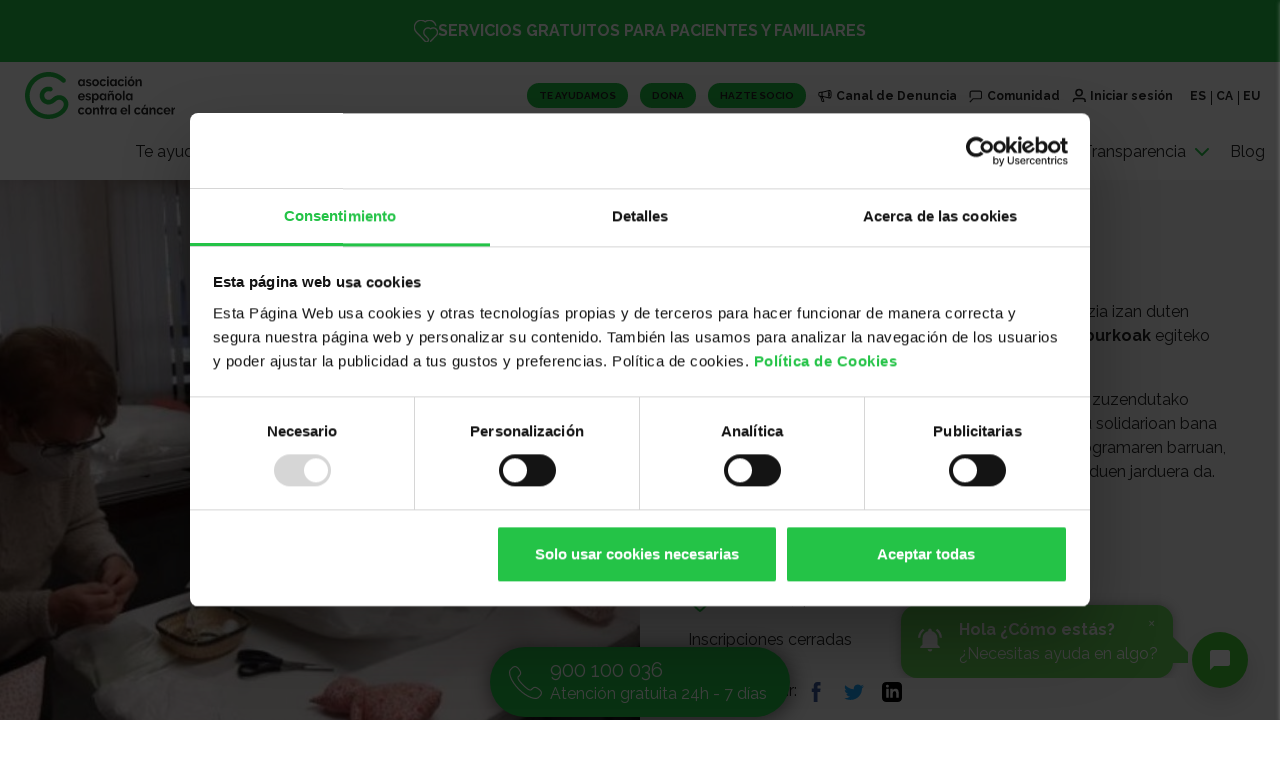

--- FILE ---
content_type: text/html; charset=UTF-8
request_url: https://www.contraelcancer.es/eu/talleres/lasai-josten-bidasoa-32
body_size: 14060
content:
<!DOCTYPE html>
<html lang="eu" dir="ltr" prefix="content: http://purl.org/rss/1.0/modules/content/  dc: http://purl.org/dc/terms/  foaf: http://xmlns.com/foaf/0.1/  og: http://ogp.me/ns#  rdfs: http://www.w3.org/2000/01/rdf-schema#  schema: http://schema.org/  sioc: http://rdfs.org/sioc/ns#  sioct: http://rdfs.org/sioc/types#  skos: http://www.w3.org/2004/02/skos/core#  xsd: http://www.w3.org/2001/XMLSchema# ">
	<head>
		<meta charset="utf-8" />
<meta http-equiv="content-language" content="eu" />
<meta name="robots" content="index" />
<meta name="description" content="Astero egiten da tailer hau, eta, bertan, bularreko minbizia izan duten gaixoei linfedema prebenitzen laguntzen dieten burkoak egiteko gogoa duten pertsonak biltzen dira.

Pazienteei, senideei, boluntarioei eta, oro har, biztanleei zuzendutako tailerra da, almohadoiak behar dituztenen artean modu solidarioan bana daitezen.  Bidasoan dituen zerbitzu eta baliabideen programaren barruan, sormena sustatu eta talde-sentimendua bultzatu nahi duen jarduera da.

Plaza mugatua." />
<meta itemprop="name" content="Lasai Josten - BIDASOA" />
<meta itemprop="description" content="Astero egiten da tailer hau, eta, bertan, bularreko minbizia izan duten gaixoei linfedema prebenitzen laguntzen dieten burkoak egiteko gogoa duten pertsonak biltzen dira.

Pazienteei, senideei, boluntarioei eta, oro har, biztanleei zuzendutako tailerra da, almohadoiak behar dituztenen artean modu solidarioan bana daitezen.  Bidasoan dituen zerbitzu eta baliabideen programaren barruan, sormena sustatu eta talde-sentimendua bultzatu nahi duen jarduera da.

Plaza mugatua." />
<meta property="og:site_name" content="Asociación Española Contra el Cáncer" />
<meta property="og:url" content="https://www.contraelcancer.es/eu/talleres/lasai-josten-bidasoa-32" />
<meta property="og:title" content="Lasai Josten - BIDASOA" />
<meta property="og:description" content="Astero egiten da tailer hau, eta, bertan, bularreko minbizia izan duten gaixoei linfedema prebenitzen laguntzen dieten burkoak egiteko gogoa duten pertsonak biltzen dira.

Pazienteei, senideei, boluntarioei eta, oro har, biztanleei zuzendutako tailerra da, almohadoiak behar dituztenen artean modu solidarioan bana daitezen.  Bidasoan dituen zerbitzu eta baliabideen programaren barruan, sormena sustatu eta talde-sentimendua bultzatu nahi duen jarduera da.

Plaza mugatua." />
<meta property="og:image" content="https://www.contraelcancer.es/sites/default/files/styles/facebook/public/workshop/2020-10/58908103--624x390.jpg?itok=1jCISalB" />
<meta property="og:image:url" content="https://www.contraelcancer.es/sites/default/files/styles/facebook/public/workshop/2020-10/58908103--624x390.jpg?itok=1jCISalB" />
<meta property="og:image:secure_url" content="https://www.contraelcancer.es/sites/default/files/styles/facebook/public/workshop/2020-10/58908103--624x390.jpg?itok=1jCISalB" />
<meta property="og:image:type" content="image/jpeg" />
<meta property="og:image:width" content="1200" />
<meta property="og:image:height" content="630" />
<meta name="twitter:card" content="summary_large_image" />
<meta name="twitter:site" content="@aecc_es" />
<meta name="twitter:url" content="https://www.contraelcancer.es/eu/talleres/lasai-josten-bidasoa-32" />
<meta name="twitter:image:height" content="500" />
<meta name="twitter:image:width" content="1000" />
<meta name="twitter:image" content="https://www.contraelcancer.es/sites/default/files/styles/twitter/public/workshop/2020-10/58908103--624x390.jpg?itok=DBDXZX47" />
<meta name="Generator" content="Drupal 8 (https://www.drupal.org)" />
<meta name="MobileOptimized" content="width" />
<meta name="HandheldFriendly" content="true" />
<meta name="viewport" content="width=device-width, initial-scale=1.0" />
<link rel="preconnect" href="https://a.omappapi.com" />
<link rel="preconnect" href="https://cdn.jsdelivr.net" />
<link rel="preconnect" href="https://cdnjs.cloudflare.com" />
<link rel="preconnect" href="https://consent.cookiebot.com" />
<link rel="preconnect" href="https://npmcdn.com" />
<link rel="preconnect" href="https://platform.twitter.com" />
<link rel="preconnect" href="https://stackpath.bootstrapcdn.com/bootstrap" />
<link rel="preconnect" href="https://unpkg.com" />
<link rel="shortcut icon" href="/themes/aecc_redesign/favicon.ico" type="image/vnd.microsoft.icon" />
<link rel="alternate" hreflang="es" href="https://www.contraelcancer.es/es/talleres/lasai-josten-bidasoa-20" />
<link rel="alternate" hreflang="eu" href="https://www.contraelcancer.es/eu/talleres/lasai-josten-bidasoa-32" />
<link rel="canonical" href="https://www.contraelcancer.es/eu/talleres/lasai-josten-bidasoa-32" />
<link rel="shortlink" href="https://www.contraelcancer.es/eu/node/35207" />
<link rel="revision" href="https://www.contraelcancer.es/eu/talleres/lasai-josten-bidasoa-32" />
<script>window.a2a_config=window.a2a_config||{};a2a_config.callbacks=[];a2a_config.overlays=[];a2a_config.templates={};</script>
</head-placeholder>
		<meta name="author" content="Asociación Española Contra el Cáncer"/>
		<meta name="publisher" content=" Asociación Española Contra el Cáncer "/>
        <meta name="facebook-domain-verification" content="8algu71sshkn94eglv5zkkl2io35qi" />
		<title>Lasai Josten - BIDASOA | Asociación Española Contra el Cáncer</title>
		<!-- Google Tag Manager -->
		<script>
			window.dataLayer = window.dataLayer || [];
			    window.dataLayer.push({"plataforma":"www","ecomm_pagetype":"other","languageid":"eu","nodetype":"workshop","categoriaarticulo":"","loggedin":"0"});
		</script>
    <script>
      (function (w, d, s, l, i) {
            w[l] = w[l] || [];
            w[l].push({'gtm.start': new Date().getTime(), event: 'gtm.js'});
            var f = d.getElementsByTagName(s)[0],
              j = d.createElement(s),
              dl = l != 'dataLayer'
                ? '&l=' + l
                : '';
            j.async = true;
            j.src = 'https://www.googletagmanager.com/gtm.js?id=' + i + dl;
            f.parentNode.insertBefore(j, f);
          })(window, document, 'script', 'dataLayer', 'GTM-MF7FGP3');
    </script>
		<!-- End Google Tag Manager -->
		<script id="Cookiebot" src="https://consent.cookiebot.com/uc.js" data-cbid="0526d9a0-a8e3-4766-b92b-2b6be8cc859f" type="text/javascript"></script>
		<link rel="stylesheet" media="all" href="/modules/contrib/blazy/css/blazy.css?t91yc1" />
<link rel="stylesheet" media="all" href="/modules/contrib/webform/css/webform.element.message.css?t91yc1" />
<link rel="stylesheet" media="all" href="/modules/contrib/eu_cookie_compliance/css/eu_cookie_compliance.css?t91yc1" />
<link rel="stylesheet" media="all" href="/modules/contrib/webform/css/webform.ajax.css?t91yc1" />
<link rel="stylesheet" media="all" href="/themes/aecc_redesign/assets/css/styles.css?t91yc1" />
<link rel="stylesheet" media="all" href="/themes/aecc_redesign/assets/css/block-card.css?t91yc1" />
<link rel="stylesheet" media="all" href="https://cdn.jsdelivr.net/npm/flatpickr/dist/flatpickr.min.css" />
<link rel="stylesheet" media="all" href="https://chatcompose.azureedge.net/static/all/global/export/css/main.5b1bd1fd.css" />
<link rel="stylesheet" media="all" href="/themes/aecc_redesign/scripts/flickity/flickity.css?t91yc1" />
</css-placeholder>
		
<!--[if lte IE 8]>
<script src="/sites/default/files/js/js_VtafjXmRvoUgAzqzYTA3Wrjkx9wcWhjP0G4ZnnqRamA.js"></script>
<![endif]-->
</js-placeholder>

		<link rel="preconnect" href="https://fonts.googleapis.com">
		<link rel="preconnect" href="https://fonts.gstatic.com" crossorigin>
		<link href="https://fonts.googleapis.com/css2?family=Raleway:wght@400;700;900&display=swap" rel="stylesheet">
	</head>
	<body class="path--node body-sidebars-none alias--talleres-lasai-josten-bidasoa-32 nodetype--workshop logged-out">

		<!-- Google Tag Manager (noscript) -->
		<noscript>
			<iframe src="https://www.googletagmanager.com/ns.html?id=GTM-MF7FGP3" 
					height="0" width="0" style="display:none;visibility:hidden"></iframe>
		</noscript>
		<!-- End Google Tag Manager (noscript) -->
				
<div class="banner-ayuda d-flex justify-content-center u-bg-softgreen u-color-white">
  <div class=" d-flex">
    <a class="u-link-white" href="/es/te-ayudamos">
      <img src="/themes/aecc_redesign/assets/images/icon-te-ayudamos.svg">
      Servicios gratuitos para pacientes y familiares
    </a>
  </div>
</div>

<div class="d-none d-lg-block js-menu-out menu-theme-dark">
  <div class="menu-sup__wrap">
    <div class="container-fluid">
      <div class="menu-home ">
        <div class="menu__logoaecc">
          <a href="/"><img src="/themes/aecc_redesign/assets/images/logo-menu.svg" alt="Logotipo de la Aecc" /></a>
        </div>
        <div class="menu__actions d-flex flex-column align-items-end">
                    <ul class="d-flex u-list-unstyled pl-0 menu-home__top-list">
              <li class="menu-home-list-top__item">
            <a href="https://www.contraelcancer.es/es/te-ayudamos" class="header-menu-button" secondary="0">Te ayudamos</a>
        </li>
              <li class="menu-home-list-top__item">
            <a href="https://colabora.contraelcancer.es/dona" target="_self" class="header-menu-button" secondary="0">Dona</a>
        </li>
              <li class="menu-home-list-top__item">
            <a href="https://colabora.contraelcancer.es/socios" class="header-menu-button" secondary="0">Hazte socio</a>
        </li>
              <li class="menu-home-list-top__item">
            <a href="https://transparencia.contraelcancer.es/documentacion/canal-de-denuncias" target="_blank" class="header-link-icon header-link-icon--channel menu-home-list-top__item__link" secondary="0">Canal de Denuncia</a>
        </li>
              <li class="menu-home-list-top__item">
            <a href="/eu/red-social" class="header-link-icon header-link-icon--bubble menu-home-list-top__item__link" class_menu_seccion="icon-black" secondary="0" iconosvg="social" data-drupal-link-system-path="red-social">Comunidad</a>
        </li>
              <li class="menu-home-list-top__item">
            <a href="/eu/user/login" class="header-link-icon header-link-icon--user menu-home-list-top__item__link" class_menu_seccion="icon-black" secondary="0" iconosvg="user" data-drupal-link-system-path="user/login">Iniciar sesión</a>
        </li>
            <li class="menu-home-list-top__item">
          <a href="/es/talleres/lasai-josten-bidasoa-20" class="menu-home-list-top__item__idiom" hreflang="es" data-drupal-link-system-path="node/35207">ES</a><a href="/ca/node/35207" class="menu-home-list-top__item__idiom" hreflang="ca" data-drupal-link-system-path="node/35207">CA</a><a href="/eu/talleres/lasai-josten-bidasoa-32" class="menu-home-list-top__item__idiom is-active" hreflang="eu" data-drupal-link-system-path="node/35207">EU</a>

      </li>
    </ul>
  


          
<ul class="path--node body-sidebars-none alias--talleres-lasai-josten-bidasoa-32 nodetype--workshop logged-out js-menu-width d-flex u-list-unstyled pl-0">
    <li class="menu-home-list__item">
        <a href="/eu/te-ayudamos" secondary="0" data-drupal-link-system-path="te-ayudamos">Te ayudamos</a>
        </li>
      <li class="menu-home-list__item">
        <a href="https://colabora.contraelcancer.es/home" secondary="0">Colabora</a>
        </li>
      <li class="menu-home-list__item">
        <a href="/eu/taxonomy/term/124" data-toggle="collapse" class="js-menu-with-soons collapsed"
      data-target="#menu-3" aria-expanded="false">
      Todo sobre el cáncer
      <svg class="icon icon--medium icon-green">
        <use xlink:href="/themes/aecc_redesign/assets/svg/sprite/sprite.svg#chevron-right"></use>
      </svg>
    </a>
        </li>
      <li class="menu-home-list__item">
        <a href="/eu/cuidados-paliativos" secondary="0" data-drupal-link-system-path="cuidados-paliativos">Cuidados paliativos</a>
        </li>
      <li class="menu-home-list__item">
        <a href="/eu/node/37702" data-toggle="collapse" class="js-menu-with-soons collapsed"
      data-target="#menu-5" aria-expanded="false">
      Investigación
      <svg class="icon icon--medium icon-green">
        <use xlink:href="/themes/aecc_redesign/assets/svg/sprite/sprite.svg#chevron-right"></use>
      </svg>
    </a>
        </li>
      <li class="menu-home-list__item">
        <a href="https://observatorio.contraelcancer.es/" secondary="0">Observatorio</a>
        </li>
      <li class="menu-home-list__item">
        <a href="/eu/sobre-nosotros" data-drupal-link-system-path="sobre-nosotros">Sobre nosotros</a>
        </li>
      <li class="menu-home-list__item">
        <a href="https://transparencia.contraelcancer.es/" data-toggle="collapse" class="js-menu-with-soons collapsed"
      data-target="#menu-8" aria-expanded="false">
      Transparencia
      <svg class="icon icon--medium icon-green">
        <use xlink:href="/themes/aecc_redesign/assets/svg/sprite/sprite.svg#chevron-right"></use>
      </svg>
    </a>
        </li>
      <li class="menu-home-list__item">
        <a href="https://blog.contraelcancer.es">Blog</a>
        </li>
        </ul>
        

        </div>
      </div>
    </div>
  </div>
</div>

<div class="menu-home__padre d-none" id="padre">
                                              <div class="menu-home__content collapse" id="menu-3"
             data-parent="#padre">
          <div class="container-fluid megamenu-wrapper">
            <ul
              class="js-menu-items-width d-flex flex-column u-list-unstyled pl-0 ml-auto megamenu-list">
              <li class="pt-4 pb-4 mb-4 u-borderbottom-grayligth ">
                <ul class="d-flex u-list-unstyled pl-0 megamenu-last-level">
                                                                                    <li class="menu-home-item__sup megamenu-double-list">
                      
                        <a class="u-link-black"
                           href="/eu/taxonomy/term/125">Tipos de cáncer</a>

                                                  <ul class="submenu-todo-sobre-el-cancer-home">
                            <li><a href="/todo-sobre-cancer/tipos-cancer/cancer-colon">Cáncer de colon</a></li>
                            <li><a href="/todo-sobre-cancer/tipos-cancer/cancer-mama">Cáncer de mama</a></li>
                            <li><a href="/todo-sobre-cancer/tipos-cancer/cancer-piel">Cáncer de piel</a></li>
                            <li><a href="/todo-sobre-cancer/tipos-cancer/cancer-pulmon">Cáncer de pulmón</a></li>
                            <li><a href="/todo-sobre-cancer/tipos-cancer/cancer-vejiga">Cáncer de vejiga</a></li>
                            <li><a href="/todo-sobre-cancer/tipos-cancer/cancer-ovario">Cáncer de ovario</a></li>
                          </ul>
                         <ul class="submenu-todo-sobre-el-cancer-home">
                            <li><a href="/todo-sobre-cancer/tipos-cancer/cancer-pancreas">Cáncer de páncreas</a></li>
                            <li><a href="/todo-sobre-cancer/tipos-cancer/cancer-prostata">Cáncer de próstata</a></li>
                            <li><a href="/todo-sobre-cancer/tipos-cancer/cancer-estomago">Cáncer de estómago</a></li>
                            <li><a href="/todo-sobre-cancer/tipos-cancer/linfoma-tipo-hodgkin">Linfoma de Hodgkin</a></li>
                            <li><a href="/todo-sobre-cancer/tipos-cancer/cancer-higado">Cáncer de hígado</a></li>
                            <li><a href="/todo-sobre-cancer/tipos-cancer/cancer-huesos">Cáncer de huesos</a></li>
                          </ul>
                        
                        
                        
                        
                        
                      </li>
                                                                                                        <li class="menu-home-item__sup">
                      
                        <a class="u-link-black"
                           href="/eu/taxonomy/term/163">Tratamientos</a>

                        
                                                  <ul class="submenu-todo-sobre-el-cancer-home">
                            <li><a href="/todo-sobre-cancer/tratamientos/radioterapia-contra-cancer">Radioterapia</a></li>
                            <li><a href="/todo-sobre-cancer/tratamientos/quimioterapia-contra-cancer">Quimioterapia</a></li>
                            <li><a href="/investigacion/proyectos-aecc/desarrollo-anticuerpos-inmunoterapia-cancer">Inmunoterapia</a></li>
                            <li><a href="/todo-sobre-cancer/tratamientos/hormonoterapia">Hormonoterapia</a></li>
                            <li><a href="/todo-sobre-cancer/tratamientos/cirugia-contra-cancer">Cirugía</a></li>
                            <li><a href="/todo-sobre-cancer/tratamientos/otros-tratamientos/tipos-terapias-alternativas">Otros tratamientos</a></li>
                            <li><a href="/todo-sobre-cancer/tratamientos/ensayos-clinicos">Ensayos clínicos</a></li>
                          </ul>
                        
                        
                        
                        
                      </li>
                                                                                                        <li class="menu-home-item__sup">
                      
                        <a class="u-link-black"
                           href="/eu/taxonomy/term/188">Prevención</a>

                        
                        
                                                  <ul class="submenu-todo-sobre-el-cancer-home">
                            <li><a href="/todo-sobre-cancer/prevencion/senales-alarma">Señales de alarma</a></li>
                            <li><a href="/es/todo-sobre-cancer/prevencion/evita-exposicion-sol">Exposición solar</a></li>
                            <li><a href="/todo-sobre-cancer/prevencion/no-fumes">Dejar de fumar</a></li>
                            <li><a href="/todo-sobre-cancer/prevencion-cancer/peso-corporal-saludable">Obesidad</a></li>
                            <li><a href="/todo-sobre-cancer/prevencion/deteccion-precoz">Detección precoz</a></li>
                            <li><a href="/todo-sobre-cancer/prevencion/prevencion-preguntas-mas-frecuentes">Preguntas frecuentes</a></li>
                          </ul>
                        
                        
                        
                      </li>
                                                                                                        <li class="menu-home-item__sup">
                      
                        <a class="u-link-black"
                           href="/eu/node/23881">Recursos</a>

                        
                        
                        
                                                  <ul class="submenu-todo-sobre-el-cancer-home">
                            <li><a href="/todo-sobre-cancer/derechos-pacientes">Derechos de los pacientes</a></li>
                            <li><a href="/recursos">Talleres</a></li>
                            <li><a href="/ebooks">Ebooks</a></li>
                            <li><a href="/recursos">Vídeos</a></li>
                            <li><a href="/podcasts">Podcasts</a></li>
                          </ul>
                        
                        
                      </li>
                                                                                                                                                                                                                                                                                                                                                                                      </ul>
              </li>

                                  <li>
                    <ul class="d-flex pl-0">
                                                                                                                                                                                                                                                                <li class="menu-home-item__inf">
                            <a class="u-link-black" href="/eu/taxonomy/term/173">
                              Derechos de los pacientes
                            </a>
                          </li>
                                                                                                <li class="menu-home-item__inf">
                            <a class="u-link-black" href="/eu/node/24228">
                              Ebooks
                            </a>
                          </li>
                                                                                                <li class="menu-home-item__inf">
                            <a class="u-link-black" href="/eu/node/24230">
                              Vídeos
                            </a>
                          </li>
                                                                                                <li class="menu-home-item__inf">
                            <a class="u-link-black" href="/eu/node/24229">
                              Podcasts
                            </a>
                          </li>
                                                                  </ul>
                  </li>
                
            </ul>
          </div>
        </div>
                                  <div class="menu-home__content collapse" id="menu-5"
             data-parent="#padre">
          <div class="container-fluid megamenu-wrapper">
            <ul
              class="js-menu-items-width d-flex flex-column u-list-unstyled pl-0 ml-auto megamenu-list">
              <li class="pt-4 pb-4 mb-4 u-borderbottom-grayligth ">
                <ul class="d-flex u-list-unstyled pl-0 megamenu-last-level">
                                                                                    <li class="menu-home-item__sup">
                      
                        <a class="u-link-black"
                           href="/eu/investigacion/investigacion-al-dia">Investigación al día</a>

                        
                        
                        
                        
                        
                      </li>
                                                                                                                                                                                        <li class="menu-home-item__sup">
                      
                        <a class="u-link-black"
                           href="/eu/node/21739">Ciencia para todos</a>

                        
                        
                        
                        
                        
                      </li>
                                                                                                        <li class="menu-home-item__sup">
                      
                        <a class="u-link-black"
                           href="/eu/taxonomy/term/57">Proyectos en desarrollo</a>

                        
                        
                        
                        
                        
                      </li>
                                                                                                                                                                                                                      </ul>
              </li>

                                  <li>
                    <ul class="d-flex pl-0">
                                                                                                                      <li class="menu-home-item__inf">
                            <a class="u-link-black" href="https://www.contraelcancer.es/es/area-investigador">
                              Área del investigador
                            </a>
                          </li>
                                                                                                                                                                                            <li class="menu-home-item__inf">
                            <a class="u-link-black" href="/eu/taxonomy/term/58">
                              Resultados
                            </a>
                          </li>
                                                                                                <li class="menu-home-item__inf">
                            <a class="u-link-black" href="/eu/investigacion/colabora-con-nosotros">
                              Colabora con nosotros
                            </a>
                          </li>
                                                                  </ul>
                  </li>
                
            </ul>
          </div>
        </div>
                                            <div class="menu-home__content collapse" id="menu-8"
             data-parent="#padre">
          <div class="container-fluid megamenu-wrapper">
            <ul
              class="js-menu-items-width d-flex flex-column u-list-unstyled pl-0 ml-auto megamenu-list">
              <li class="pt-4 pb-4 mb-4 u-borderbottom-grayligth ">
                <ul class="d-flex u-list-unstyled pl-0 megamenu-last-level">
                                                                                    <li class="menu-home-item__sup">
                      
                        <a class="u-link-black"
                           href="https://transparencia.contraelcancer.es/">Transparencia Contra el Cáncer</a>

                        
                        
                        
                        
                        
                      </li>
                                                                                                        <li class="menu-home-item__sup">
                      
                        <a class="u-link-black"
                           href="https://transparenciafundacioncientificaaecc.contraelcancer.es">Transparencia Fundación Científica</a>

                        
                        
                        
                        
                        
                      </li>
                                                      </ul>
              </li>

                                  <li>
                    <ul class="d-flex pl-0">
                                                                                                                                      </ul>
                  </li>
                
            </ul>
          </div>
        </div>
                      
</div>


<div class="d-lg-none menu-theme-dark">
  <div class="container-fluid">
    <div class="d-flex justify-content-between align-items-center menu-mobile-top pt-2">
      <div class="menu__logoaecc">
        <a href="/"><img src="/themes/aecc_redesign/assets/images/logo-menu.svg" alt="Logotipo de la Aecc" /></a>
      </div>
      <div class="menu__actions  d-flex align-items-center">
        <div class="menu__buttons">
          <div class="menu__button-wrapper">
            <a href="/es/te-ayudamos" class="btn-default btn-default--small btn-socio u-radius-menu">
              LAGUNDUKO DIZUGU
            </a>
          </div>
          <div class="menu__button-wrapper">
            <a href="/colabora/dona" class="btn-default btn-default--small btn-socio u-radius-menu">
              Dona
            </a>
          </div>
          <div class="menu__button-wrapper">
            <a href="/colabora/hazte-socio" class="btn-default btn-default--small btn-socio u-radius-menu">
              Hazte socio
            </a>
          </div>
        </div>
        <div class="d-none mr-3 js-inicio-sesion">
          <a href="/user">
            <svg class="icon icon--medium icon-black">
              <use xlink:href="/themes/aecc_redesign/assets/svg/sprite/sprite.svg#user"></use>
            </svg>
          </a>
        </div>
        <div class="js-hamburguer menu__hamburger-wrapper">
          <a href="">
            <svg class="icon icon--medium icon-black">
              <use xlink:href="/themes/aecc_redesign/assets/svg/sprite/sprite.svg#menu"></use>
            </svg>
            <svg class="icon icon--medium icon-black d-none">
              <use xlink:href="/themes/aecc_redesign/assets/svg/sprite/sprite.svg#close"></use>
            </svg>
          </a>
        </div>
      </div>
    </div>
  </div>

  
<div id="menu-mobile" class="js-menu-mobile menu-mobile menu-theme-dark">
  <div class="container-fluid">
    <div class="d-flex">
              <ul class="path--node body-sidebars-none alias--talleres-lasai-josten-bidasoa-32 nodetype--workshop logged-out js-menu-width d-flex u-list-unstyled pl-0 d-flex flex-column u-list-unstyled pl-0">
                        <li class="menu-mobile-list__item">
            <a href="/eu/te-ayudamos" secondary="0" data-drupal-link-system-path="te-ayudamos">Te ayudamos</a>
          </li>
                                <li class="menu-mobile-list__item">
            <a href="https://colabora.contraelcancer.es/home" secondary="0">Colabora</a>
          </li>
                                <li class="menu-mobile-list__item js-menu-mobile-list__item"
            id="heading3">
            <a href="#" class="js-collapse-mobile-parent collapsed d-flex"
               data-toggle="collapse"
               data-target="#menu-mobile-groud3"
               aria-expanded="false"
               aria-controls="#menu-mobile-groud3">
              <span>Todo sobre el cáncer</span>
              <svg class="icon icon--medium icon-black">
                <use
                  xlink:href="/themes/aecc_redesign/assets/svg/sprite/sprite.svg#chevron-right"></use>
              </svg>
            </a>
            <div class="collapse mt-3" id="menu-mobile-groud3"
                 aria-labelledby="heading3"
                 data-parent="#menu-mobile">
              <div class="container-fluid">
                <ul class="d-flex flex-column u-list-unstyled pl-0 ml-auto">
                                      <li class="menu-mobile-item__sup">
                      <a href="/eu/taxonomy/term/125">Tipos de cáncer</a>
                    </li>
                                      <li class="menu-mobile-item__sup">
                      <a href="/eu/taxonomy/term/163">Tratamientos</a>
                    </li>
                                      <li class="menu-mobile-item__sup">
                      <a href="/eu/taxonomy/term/188">Prevención</a>
                    </li>
                                      <li class="menu-mobile-item__sup">
                      <a href="/eu/node/23881">Recursos</a>
                    </li>
                                      <li class="menu-mobile-item__sup">
                      <a href="/eu/taxonomy/term/173">Derechos de los pacientes</a>
                    </li>
                                      <li class="menu-mobile-item__sup">
                      <a href="/eu/node/24228">Ebooks</a>
                    </li>
                                      <li class="menu-mobile-item__sup">
                      <a href="/eu/node/24230">Vídeos</a>
                    </li>
                                      <li class="menu-mobile-item__sup">
                      <a href="/eu/node/24229">Podcasts</a>
                    </li>
                                  </ul>
              </div>
            </div>
          </li>
                                <li class="menu-mobile-list__item">
            <a href="/eu/cuidados-paliativos" secondary="0" data-drupal-link-system-path="cuidados-paliativos">Cuidados paliativos</a>
          </li>
                                <li class="menu-mobile-list__item js-menu-mobile-list__item"
            id="heading5">
            <a href="#" class="js-collapse-mobile-parent collapsed d-flex"
               data-toggle="collapse"
               data-target="#menu-mobile-groud5"
               aria-expanded="false"
               aria-controls="#menu-mobile-groud5">
              <span>Investigación</span>
              <svg class="icon icon--medium icon-black">
                <use
                  xlink:href="/themes/aecc_redesign/assets/svg/sprite/sprite.svg#chevron-right"></use>
              </svg>
            </a>
            <div class="collapse mt-3" id="menu-mobile-groud5"
                 aria-labelledby="heading5"
                 data-parent="#menu-mobile">
              <div class="container-fluid">
                <ul class="d-flex flex-column u-list-unstyled pl-0 ml-auto">
                                      <li class="menu-mobile-item__sup">
                      <a href="/eu/investigacion/investigacion-al-dia">Investigación al día</a>
                    </li>
                                      <li class="menu-mobile-item__sup">
                      <a href="https://www.contraelcancer.es/es/area-investigador">Área del investigador</a>
                    </li>
                                      <li class="menu-mobile-item__sup">
                      <a href="/eu/node/21739">Ciencia para todos</a>
                    </li>
                                      <li class="menu-mobile-item__sup">
                      <a href="/eu/taxonomy/term/57">Proyectos en desarrollo</a>
                    </li>
                                      <li class="menu-mobile-item__sup">
                      <a href="/eu/taxonomy/term/58">Resultados</a>
                    </li>
                                      <li class="menu-mobile-item__sup">
                      <a href="/eu/investigacion/colabora-con-nosotros">Colabora con nosotros</a>
                    </li>
                                  </ul>
              </div>
            </div>
          </li>
                                <li class="menu-mobile-list__item">
            <a href="https://observatorio.contraelcancer.es/" secondary="0">Observatorio</a>
          </li>
                                <li class="menu-mobile-list__item">
            <a href="/eu/sobre-nosotros" data-drupal-link-system-path="sobre-nosotros">Sobre nosotros</a>
          </li>
                                <li class="menu-mobile-list__item js-menu-mobile-list__item"
            id="heading8">
            <a href="#" class="js-collapse-mobile-parent collapsed d-flex"
               data-toggle="collapse"
               data-target="#menu-mobile-groud8"
               aria-expanded="false"
               aria-controls="#menu-mobile-groud8">
              <span>Transparencia</span>
              <svg class="icon icon--medium icon-black">
                <use
                  xlink:href="/themes/aecc_redesign/assets/svg/sprite/sprite.svg#chevron-right"></use>
              </svg>
            </a>
            <div class="collapse mt-3" id="menu-mobile-groud8"
                 aria-labelledby="heading8"
                 data-parent="#menu-mobile">
              <div class="container-fluid">
                <ul class="d-flex flex-column u-list-unstyled pl-0 ml-auto">
                                      <li class="menu-mobile-item__sup">
                      <a href="https://transparencia.contraelcancer.es/">Transparencia Contra el Cáncer</a>
                    </li>
                                      <li class="menu-mobile-item__sup">
                      <a href="https://transparenciafundacioncientificaaecc.contraelcancer.es">Transparencia Fundación Científica</a>
                    </li>
                                  </ul>
              </div>
            </div>
          </li>
                                <li class="menu-mobile-list__item">
            <a href="https://blog.contraelcancer.es">Blog</a>
          </li>
                  </ul>
  
    </div>
    <div class="language-block">
      <a href="/es" class="menu-home-list-top__item__idiom">ES</a>
      <a href="/ca" class="menu-home-list-top__item__idiom">CA</a>
      <a href="/eu" class="menu-home-list-top__item__idiom">EU</a>
    </div>
  </div>
</div>


</div>		<main class="fixed--top header-generico">
			
			  <div class="dialog-off-canvas-main-canvas" data-off-canvas-main-canvas>
    
  

<span class="d-none" id="js-event-name"></span>
<span class="d-none" id="js-event-description"><p>Astero egiten da tailer hau, eta, bertan, bularreko minbizia izan duten gaixoei <strong>linfedema prebenitzen laguntzen dieten burkoak</strong> egiteko gogoa duten pertsonak biltzen dira.</p>

<p>Pazienteei, senideei, boluntarioei eta, oro har, biztanleei zuzendutako tailerra da, almohadoiak behar dituztenen artean modu solidarioan bana daitezen.  Bidasoan dituen zerbitzu eta baliabideen programaren barruan, sormena sustatu eta talde-sentimendua bultzatu nahi duen jarduera da.</p>

<p><strong>Plaza mugatua.</strong></p></span>
<span class="d-none" id="js-event-date">10/04/2023 05:00 PM</span>
<span class="d-none" id="js-event-location"></span>

<div class="container-fluid u-no-p">
	<div class="row block-big__wrap no-gutters">

		<div class="col-md-12 col-lg-6 d-flex align-content-stretch">
			
																									
					<div class="block-big__image" style="background-image: url('/sites/default/files/styles/ficha/public/workshop/2020-10/58908103--624x390.jpg?itok=9iqfrJdG')"></div>
									</div>

		<div class="col-md-12 col-lg-6 d-flex align-items-center u-bg-softgray pl-1 p-3 p-sm-5">
			<div>
				<div class="u-text-uppercase">
					
						Taller
						Presencial
													|
															Sede de Gipuzkoa 
																		
				</div>
				<h2 class="title-medium"><span>Lasai Josten - BIDASOA</span>
</h2>

				
									<div class="u-text-ligth"><p>Astero egiten da tailer hau, eta, bertan, bularreko minbizia izan duten gaixoei <strong>linfedema prebenitzen laguntzen dieten burkoak</strong> egiteko gogoa duten pertsonak biltzen dira.</p>

<p>Pazienteei, senideei, boluntarioei eta, oro har, biztanleei zuzendutako tailerra da, almohadoiak behar dituztenen artean modu solidarioan bana daitezen.  Bidasoan dituen zerbitzu eta baliabideen programaren barruan, sormena sustatu eta talde-sentimendua bultzatu nahi duen jarduera da.</p>

<p><strong>Plaza mugatua.</strong></p></div>
				

				              
								
										<div class="d-flex mb-3">
						<svg class="icon icon--medium icon-green">
							<use xlink:href="/themes/aecc_redesign/assets/svg/sprite/sprite.svg#calendar"></use>
						</svg>
						<div class="ml-2 mr-3 u-text-ligth">04/10/2023</div>
													<svg class="icon icon--medium icon-green">
								<use xlink:href="/themes/aecc_redesign/assets/svg/sprite/sprite.svg#clock"></use>
							</svg>
							<div class="ml-2 u-text-ligth">
								17:00
							</div>
						
																					<div class="ml-2 u-text-ligth">a
									18:00</div>
							
											</div>
				
									<div class="d-flex mt-4">
						<svg class="icon icon--medium icon-green">
							<use xlink:href="/themes/aecc_redesign/assets/svg/sprite/sprite.svg#location"></use>
						</svg>
						<div class="ml-2 u-text-ligth">
							C/Fueros, 4 - 1º
						</div>
					</div>
				
				<div
					class="my-3 d-flex align-items-center flex-column flex-md-row rev">

										
																																							
													<div class="js-form-closed">
								Inscripciones cerradas
							</a>
						</div>
												</div>

						

			
<div class="share d-flex align-items-center  pb-4 pt-2 ">
  <div>
    <svg class="icon icon--medium icon-black ">
      <use xlink:href="/themes/aecc_redesign/assets/svg/sprite/sprite.svg#share"></use>
    </svg>
  </div>
  <div class="pl-2">
    Compartir:
  </div>

  <div class="d-flex">

    <div class="mx-1 d-flex align-items-center justify-content-center bb">
      <a href="http://www.facebook.com/share.php?u=https://www.contraelcancer.es/eu/talleres/lasai-josten-bidasoa-32&title=Lasai Josten - BIDASOA"
         target="_blank" title="Compartir en Facebook" rel="nofollow">
        <svg class="icon-share icon-facebook">
          <use xlink:href="/themes/aecc_redesign/assets/svg/sprite/sprite.svg#facebook"></use>
        </svg>
      </a>
    </div>

    <div class="mx-1 d-flex align-items-center justify-content-center aa">
      <a href="https://twitter.com/intent/tweet?url=https://www.contraelcancer.es/eu/talleres/lasai-josten-bidasoa-32&text=Lasai Josten - BIDASOA"
         target="_blank" title="Compartir en Twitter" rel="nofollow">
        <svg class="icon-share icon-twitter">
          <use xlink:href="/themes/aecc_redesign/assets/svg/sprite/sprite.svg#twitter"></use>
        </svg>
      </a>
    </div>

    <div class="mx-1 d-flex align-items-center justify-content-center aa">
      <a href="https://www.linkedin.com/sharing/share-offsite/?url=https://www.contraelcancer.es/eu/talleres/lasai-josten-bidasoa-32"
         target="_blank" title="Compartir en Linkedin" rel="nofollow">
        <svg class="icon-share icon-linkedin">
          <use xlink:href="/themes/aecc_redesign/assets/svg/sprite/sprite.svg#linkedin"></use>
        </svg>
      </a>
    </div>

  </div>

</div>

		</div>

	</div>
</div></div><div class="form-section d-flex flex-column  align-content-center px-sm-6">
<div class="justify-content-end d-flex">
	<div class="js-form-close p-4">
		<img src="/themes/aecc_redesign/assets/images/icon-close.svg" alt="Cerrar">
	</div>
</div>
<div class="d-flex justify-content-center flex-column flex-grow-1">
	<div class="text-center py-4 js--webform--title">
		<h2 class="title-clear">Apuntarme al taller</h2>
		<p class="text-medium u-strong-green pt-4 mb-0 pt-md-0">
			<span>Lasai Josten - BIDASOA</span>

		</p>
	</div>

	<div class="container">

					<div class="text-center py-4 u-strong-green title-clear-small">
				<strong>No hay plazas disponibles para esta actividad</strong>
			</div>

		
	</div>
</div></div>


          
  
  <div class="container py-5">
    <h2 class="c-card__texto__titulo u-titulos-linea-final pb-3">
      Otros eventos
    </h2>

    <div class="col-lg-12">
      <div class="row clearfix">
        

  
  
  

  
  
  

          <div class="col-lg-4 d-flex">
      <div class="card card__custom">
  <a class="card-link" href="/eu/talleres/erretzeari-uzteko-talde-onkologikoa-donostia">

          <img
        src="/sites/default/files/styles/card/public/workshop/2020-09/iStock-973329668-mod.jpg?itok=hSffob6Q"
        class="card-img-top"
        style="min-width:100%" alt="Erretzeari uzteko taldea paziente onkologikoantzat - DONOSTIA">
        <div class="px-3 pb-3 pt-2">
      <div class="pt-1 u-text-uppercase u-text-semi text-right d-none">Taller
        Presencial</div>
      <div class="u-color-red u-text-uppercase card-title__sub py-1 d-none">
                  Sede de Gipuzkoa        </div>
      
      
      <!--Only print the next immediate date-->
                          <div class="card__custom__date">
          <div class="d-flex align-items-center">
            <!--<span class="">19/01/2026</span>-->
                                                                  <span class="">19/01/2026
                                        </span>
                                                                                            </div>

        </div>

            <h3 class="card-title"><span>Erretzeari uzteko taldea paziente onkologikoantzat - DONOSTIA</span>
</h3>
      

      
      <div class="u-text-ligth py-3 d-none">        Minbiziaren Aurka Gipuzkoan erretzeari uzteko laguntza-terapia talde onkologikoa antolatu du. Tabakismoan aditua den psikologo batek zuzenduko ditu taldeak.
      </div>
    </div>
  </a>
</div>

        </div>
            <div class="col-lg-4 d-flex">
      <div class="card card__custom">
  <a class="card-link" href="/eu/talleres/erretzeari-uzteko-taldea-donostia">

          <img
        src="/sites/default/files/styles/card/public/workshop/2020-09/iStock-973329668-mod.jpg?itok=hSffob6Q"
        class="card-img-top"
        style="min-width:100%" alt="Erretzeari uzteko taldea | DONOSTIA">
        <div class="px-3 pb-3 pt-2">
      <div class="pt-1 u-text-uppercase u-text-semi text-right d-none">Taller
        Presencial</div>
      <div class="u-color-red u-text-uppercase card-title__sub py-1 d-none">
                  Sede de Gipuzkoa        </div>
      
      
      <!--Only print the next immediate date-->
                          <div class="card__custom__date">
          <div class="d-flex align-items-center">
            <!--<span class="">19/01/2026</span>-->
                                                                  <span class="">19/01/2026
                                        </span>
                                                                                            </div>

        </div>

            <h3 class="card-title"><span>Erretzeari uzteko taldea | DONOSTIA</span>
</h3>
      

      
      <div class="u-text-ligth py-3 d-none">        Erretzeari uzteko taldeak, tabakismoan adituak diren psikologo sanitarioek moderatuko dituzte.
      </div>
    </div>
  </a>
</div>

        </div>
            <div class="col-lg-4 d-flex">
      <div class="card card__custom">
  <a class="card-link" href="/eu/talleres/ibilaldi-osasungarriak-donostia-24">

          <img
        src="/sites/default/files/styles/card/public/workshop/2021-01/cartel_ruta.jpg?itok=gDZSqz7I"
        class="card-img-top"
        style="min-width:100%" alt="Ibilaldi osasuntsuak - DONOSTIA">
        <div class="px-3 pb-3 pt-2">
      <div class="pt-1 u-text-uppercase u-text-semi text-right d-none">Taller
        Presencial</div>
      <div class="u-color-red u-text-uppercase card-title__sub py-1 d-none">
                  Sede de Gipuzkoa        </div>
      
      
      <!--Only print the next immediate date-->
                          <div class="card__custom__date">
          <div class="d-flex align-items-center">
            <!--<span class="">26/01/2026</span>-->
                                                                  <span class="">26/01/2026
                                        </span>
                                                                                            </div>

        </div>

            <h3 class="card-title"><span>Ibilaldi osasuntsuak - DONOSTIA</span>
</h3>
      

      
      <div class="u-text-ligth py-3 d-none">        Astelehenero eta hurrengo hiruhilekoan egingo da Donostian barrena. Minbiziaren aurka Gipuzkoaneko prebentzio arloak antolatuta. Astean behin ibilbide bat hasiko da eskualdean zehar.
      </div>
    </div>
  </a>
</div>

        </div>
            <div class="col-lg-4 d-flex">
      <div class="card card__custom">
  <a class="card-link" href="/eu/talleres/erretzeari-uzteko-online-tailerra-8">

          <img
        src="/sites/default/files/styles/card/public/workshop/2020-12/tabaco.jpg?itok=r5YSOqVj"
        class="card-img-top"
        style="min-width:100%" alt=" Erretzeari uzteko online tailerra">
        <div class="px-3 pb-3 pt-2">
      <div class="pt-1 u-text-uppercase u-text-semi text-right d-none">Taller
        Online</div>
      <div class="u-color-red u-text-uppercase card-title__sub py-1 d-none">
                  Sede de Gipuzkoa        </div>
      
      
      <!--Only print the next immediate date-->
                          <div class="card__custom__date">
          <div class="d-flex align-items-center">
            <!--<span class="">26/01/2026</span>-->
                                                                  <span class="">26/01/2026
                                        </span>
                                                                                            </div>

        </div>

            <h3 class="card-title"><span> Erretzeari uzteko online tailerra</span>
</h3>
      

      
      <div class="u-text-ligth py-3 d-none">        Erretzeari uzteko online tailerra astelehenero egingo da, astean 8 saiotan, Webex plataformaren bidez. Minbiziaren Aurka Gipuzkoan-eko prebentzio psikologoarekin.
      </div>
    </div>
  </a>
</div>

        </div>
            <div class="col-lg-4 d-flex">
      <div class="card card__custom">
  <a class="card-link" href="/eu/talleres/erretzeari-uzteko-tailerra-goizez-online-5">

          <img
        src="/sites/default/files/styles/card/public/workshop/2020-12/tabaco.jpg?itok=r5YSOqVj"
        class="card-img-top"
        style="min-width:100%" alt="Erretzeari uzteko tailerra (goizez) - ONLINE">
        <div class="px-3 pb-3 pt-2">
      <div class="pt-1 u-text-uppercase u-text-semi text-right d-none">Taller
        Online</div>
      <div class="u-color-red u-text-uppercase card-title__sub py-1 d-none">
                  Sede de Gipuzkoa        </div>
      
      
      <!--Only print the next immediate date-->
                          <div class="card__custom__date">
          <div class="d-flex align-items-center">
            <!--<span class="">27/01/2026</span>-->
                                                                  <span class="">27/01/2026
                                        </span>
                                                                                            </div>

        </div>

            <h3 class="card-title"><span>Erretzeari uzteko tailerra (goizez) - ONLINE</span>
</h3>
      

      
      <div class="u-text-ligth py-3 d-none">        Erretzeari uzteko online tailerra asteartero egingo da, astean 8 saiotan, Webex plataformaren bidez.
      </div>
    </div>
  </a>
</div>

        </div>
            <div class="col-lg-4 d-flex">
      <div class="card card__custom">
  <a class="card-link" href="/eu/talleres/sexualitatea-eta-minbizia-donostia-0">

          <img
        src="/sites/default/files/styles/card/public/workshop/2025-07/waves-3849198_1280.jpg?itok=-vLVOKrC"
        class="card-img-top"
        style="min-width:100%" alt="Sexualitatea eta minbizia - DONOSTIA">
        <div class="px-3 pb-3 pt-2">
      <div class="pt-1 u-text-uppercase u-text-semi text-right d-none">Taller
        Presencial</div>
      <div class="u-color-red u-text-uppercase card-title__sub py-1 d-none">
                  Sede de Gipuzkoa        </div>
      
      
      <!--Only print the next immediate date-->
                          <div class="card__custom__date">
          <div class="d-flex align-items-center">
            <!--<span class="">27/01/2026</span>-->
                                                                  <span class="">27/01/2026
                                        </span>
                                                                                            </div>

        </div>

            <h3 class="card-title"><span>Sexualitatea eta minbizia - DONOSTIA</span>
</h3>
      

      
      <div class="u-text-ligth py-3 d-none">        Sexualitateari eta minbiziari buruzko topaketa laburra, tratamenduaren edozein fasetan minbizia duten pazienteentzat, gaixotasunak eta haren tratamenduek sexu-bizipenetan izan dezaketen eraginari a
      </div>
    </div>
  </a>
</div>

        </div>
            <div class="col-lg-4 d-flex">
      <div class="card card__custom">
  <a class="card-link" href="/eu/talleres/mindfulness-tailerra-donostia-10">

          <img
        src="/sites/default/files/styles/card/public/workshop/2020-01/iStock-464869926_1.jpg?itok=nvFNThD4"
        class="card-img-top"
        style="min-width:100%" alt="Mindfulness tailerra - DONOSTIA">
        <div class="px-3 pb-3 pt-2">
      <div class="pt-1 u-text-uppercase u-text-semi text-right d-none">Taller
        Presencial</div>
      <div class="u-color-red u-text-uppercase card-title__sub py-1 d-none">
                  Sede de Gipuzkoa        </div>
      
      
      <!--Only print the next immediate date-->
                          <div class="card__custom__date">
          <div class="d-flex align-items-center">
            <!--<span class="">28/01/2026</span>-->
                                                                  <span class="">28/01/2026
                                        </span>
                                                                                            </div>

        </div>

            <h3 class="card-title"><span>Mindfulness tailerra - DONOSTIA</span>
</h3>
      

      
      <div class="u-text-ligth py-3 d-none">        Kontzientzia berreskuratzeko arreta osoko asteko tailerra. Estresa murrizteko, mina kudeatzeko eta ongizate psikologikoa hobetzeko entrenamendua.
      </div>
    </div>
  </a>
</div>

        </div>
            <div class="col-lg-4 d-flex">
      <div class="card card__custom">
  <a class="card-link" href="/eu/talleres/erretzeari-uzteko-taldea-eibar-0">

          <img
        src="/sites/default/files/styles/card/public/workshop/2020-09/iStock-973329668-mod.jpg?itok=hSffob6Q"
        class="card-img-top"
        style="min-width:100%" alt="Erretzeari uzteko taldea | EIBAR">
        <div class="px-3 pb-3 pt-2">
      <div class="pt-1 u-text-uppercase u-text-semi text-right d-none">Taller
        Presencial</div>
      <div class="u-color-red u-text-uppercase card-title__sub py-1 d-none">
                  Sede de Gipuzkoa        </div>
      
      
      <!--Only print the next immediate date-->
                          <div class="card__custom__date">
          <div class="d-flex align-items-center">
            <!--<span class="">28/01/2026</span>-->
                                                                  <span class="">28/01/2026
                                        </span>
                                                                                            </div>

        </div>

            <h3 class="card-title"><span>Erretzeari uzteko taldea | EIBAR</span>
</h3>
      

      
      <div class="u-text-ligth py-3 d-none">        Erretzeari uzteko taldeak, tabakismoan adituak diren psikologo sanitarioek moderatuko dituzte.
      </div>
    </div>
  </a>
</div>

        </div>
            <div class="col-lg-4 d-flex">
      <div class="card card__custom">
  <a class="card-link" href="/eu/talleres/erretzeari-uzteko-taldea-eibar-2">

          <img
        src="/sites/default/files/styles/card/public/workshop/2020-09/iStock-973329668-mod.jpg?itok=hSffob6Q"
        class="card-img-top"
        style="min-width:100%" alt="Erretzeari uzteko taldea | EIBAR">
        <div class="px-3 pb-3 pt-2">
      <div class="pt-1 u-text-uppercase u-text-semi text-right d-none">Taller
        Presencial</div>
      <div class="u-color-red u-text-uppercase card-title__sub py-1 d-none">
                  Sede de Gipuzkoa        </div>
      
      
      <!--Only print the next immediate date-->
                          <div class="card__custom__date">
          <div class="d-flex align-items-center">
            <!--<span class="">28/01/2026</span>-->
                                                                  <span class="">28/01/2026
                                        </span>
                                                                                            </div>

        </div>

            <h3 class="card-title"><span>Erretzeari uzteko taldea | EIBAR</span>
</h3>
      

      
      <div class="u-text-ligth py-3 d-none">        Erretzeari uzteko taldeak, tabakismoan adituak diren psikologo sanitarioek moderatuko dituzte.
      </div>
    </div>
  </a>
</div>

        </div>
            <div class="col-lg-4 d-flex">
      <div class="card card__custom">
  <a class="card-link" href="/eu/talleres/erretzeari-uzteko-online-tailerra-9">

          <img
        src="/sites/default/files/styles/card/public/workshop/2020-12/tabaco.jpg?itok=r5YSOqVj"
        class="card-img-top"
        style="min-width:100%" alt="Erretzeari uzteko online tailerra">
        <div class="px-3 pb-3 pt-2">
      <div class="pt-1 u-text-uppercase u-text-semi text-right d-none">Taller
        Online</div>
      <div class="u-color-red u-text-uppercase card-title__sub py-1 d-none">
                  Sede de Gipuzkoa        </div>
      
      
      <!--Only print the next immediate date-->
                          <div class="card__custom__date">
          <div class="d-flex align-items-center">
            <!--<span class="">28/01/2026</span>-->
                                                                  <span class="">28/01/2026
                                        </span>
                                                                                            </div>

        </div>

            <h3 class="card-title"><span>Erretzeari uzteko online tailerra</span>
</h3>
      

      
      <div class="u-text-ligth py-3 d-none">        Erretzeari uzteko online tailerra asteazkenero egingo da, astean 8 saiotan, Webex plataformaren bidez. Minbiziaren Aurka Gipuzkoan-eko prebentzio psikologoarekin.
      </div>
    </div>
  </a>
</div>

        </div>
            <div class="col-lg-4 d-flex">
      <div class="card card__custom">
  <a class="card-link" href="/eu/talleres/erretzeari-uzteko-taldea-eibar">

          <img
        src="/sites/default/files/styles/card/public/workshop/2020-09/iStock-973329668-mod.jpg?itok=hSffob6Q"
        class="card-img-top"
        style="min-width:100%" alt="Erretzeari uzteko taldea | EIBAR">
        <div class="px-3 pb-3 pt-2">
      <div class="pt-1 u-text-uppercase u-text-semi text-right d-none">Taller
        Presencial</div>
      <div class="u-color-red u-text-uppercase card-title__sub py-1 d-none">
                  Sede de Gipuzkoa        </div>
      
      
      <!--Only print the next immediate date-->
                          <div class="card__custom__date">
          <div class="d-flex align-items-center">
            <!--<span class="">29/01/2026</span>-->
                                                                  <span class="">29/01/2026
                                        </span>
                                                                                            </div>

        </div>

            <h3 class="card-title"><span>Erretzeari uzteko taldea | EIBAR</span>
</h3>
      

      
      <div class="u-text-ligth py-3 d-none">        Erretzeari uzteko taldeak, tabakismoan adituak diren psikologo sanitarioek moderatuko dituzte.
      </div>
    </div>
  </a>
</div>

        </div>
            <div class="col-lg-4 d-flex">
      <div class="card card__custom">
  <a class="card-link" href="/eu/talleres/mindfulness-tailerra-donostia-11">

          <img
        src="/sites/default/files/styles/card/public/workshop/2020-01/iStock-464869926_1.jpg?itok=nvFNThD4"
        class="card-img-top"
        style="min-width:100%" alt="Mindfulness tailerra - DONOSTIA">
        <div class="px-3 pb-3 pt-2">
      <div class="pt-1 u-text-uppercase u-text-semi text-right d-none">Taller
        Presencial</div>
      <div class="u-color-red u-text-uppercase card-title__sub py-1 d-none">
                  Sede de Gipuzkoa        </div>
      
      
      <!--Only print the next immediate date-->
                          <div class="card__custom__date">
          <div class="d-flex align-items-center">
            <!--<span class="">29/01/2026</span>-->
                                                                  <span class="">29/01/2026
                                        </span>
                                                                                            </div>

        </div>

            <h3 class="card-title"><span>Mindfulness tailerra - DONOSTIA</span>
</h3>
      

      
      <div class="u-text-ligth py-3 d-none">        Kontzientzia berreskuratzeko arreta osoko asteko tailerra. Estresa murrizteko, mina kudeatzeko eta ongizate psikologikoa hobetzeko entrenamendua.
      </div>
    </div>
  </a>
</div>

        </div>
            <div class="col-lg-4 d-flex">
      <div class="card card__custom">
  <a class="card-link" href="/eu/talleres/erretzeari-uzteko-taldea-tolosa">

          <img
        src="/sites/default/files/styles/card/public/workshop/2020-09/iStock-973329668-mod.jpg?itok=hSffob6Q"
        class="card-img-top"
        style="min-width:100%" alt="Erretzeari uzteko taldea | TOLOSA">
        <div class="px-3 pb-3 pt-2">
      <div class="pt-1 u-text-uppercase u-text-semi text-right d-none">Taller
        Presencial</div>
      <div class="u-color-red u-text-uppercase card-title__sub py-1 d-none">
                  Sede de Gipuzkoa        </div>
      
      
      <!--Only print the next immediate date-->
                          <div class="card__custom__date">
          <div class="d-flex align-items-center">
            <!--<span class="">29/01/2026</span>-->
                                                                  <span class="">29/01/2026
                                        </span>
                                                                                            </div>

        </div>

            <h3 class="card-title"><span>Erretzeari uzteko taldea | TOLOSA</span>
</h3>
      

      
      <div class="u-text-ligth py-3 d-none">        Erretzeari uzteko taldeak, tabakismoan adituak diren psikologo sanitarioek moderatuko dituzte.
      </div>
    </div>
  </a>
</div>

        </div>
            <div class="col-lg-4 d-flex">
      <div class="card card__custom">
  <a class="card-link" href="/eu/talleres/erretzeari-uzteko-taldea-eibar-1">

          <img
        src="/sites/default/files/styles/card/public/workshop/2020-09/iStock-973329668-mod.jpg?itok=hSffob6Q"
        class="card-img-top"
        style="min-width:100%" alt="Erretzeari uzteko taldea | EIBAR">
        <div class="px-3 pb-3 pt-2">
      <div class="pt-1 u-text-uppercase u-text-semi text-right d-none">Taller
        Presencial</div>
      <div class="u-color-red u-text-uppercase card-title__sub py-1 d-none">
                  Sede de Gipuzkoa        </div>
      
      
      <!--Only print the next immediate date-->
                          <div class="card__custom__date">
          <div class="d-flex align-items-center">
            <!--<span class="">29/01/2026</span>-->
                                                                  <span class="">29/01/2026
                                        </span>
                                                                                            </div>

        </div>

            <h3 class="card-title"><span>Erretzeari uzteko taldea | EIBAR</span>
</h3>
      

      
      <div class="u-text-ligth py-3 d-none">        Erretzeari uzteko taldeak, tabakismoan adituak diren psikologo sanitarioek moderatuko dituzte.
      </div>
    </div>
  </a>
</div>

        </div>
            <div class="col-lg-4 d-flex">
      <div class="card card__custom">
  <a class="card-link" href="/eu/talleres/doluan-dauden-gurasontzako-taldea-donostia">

          <img
        src="/sites/default/files/styles/card/public/workshop/2026-01/toddler-hand-4867454_1280.jpg?itok=7MQWh8kA"
        class="card-img-top"
        style="min-width:100%" alt="Doluan dauden gurasontzako taldea - DONOSTIA">
        <div class="px-3 pb-3 pt-2">
      <div class="pt-1 u-text-uppercase u-text-semi text-right d-none">Taller
        Presencial</div>
      <div class="u-color-red u-text-uppercase card-title__sub py-1 d-none">
                  Sede de Gipuzkoa        </div>
      
      
      <!--Only print the next immediate date-->
                          <div class="card__custom__date">
          <div class="d-flex align-items-center">
            <!--<span class="">29/01/2026</span>-->
                                                                  <span class="">29/01/2026
                                        </span>
                                                                                            </div>

        </div>

            <h3 class="card-title"><span>Doluan dauden gurasontzako taldea - DONOSTIA</span>
</h3>
      

      
      <div class="u-text-ligth py-3 d-none">        Bikotekidea galdu ondoren dolu-prozesu batean dauden eta seme edo alaba adingabeak ardurapean dituzten gurasoei zuzendua.
      </div>
    </div>
  </a>
</div>

        </div>
            <div class="col-lg-4 d-flex">
      <div class="card card__custom">
  <a class="card-link" href="/eu/talleres/erretzeari-uzteko-taldea-azpeitia-2">

          <img
        src="/sites/default/files/styles/card/public/workshop/2020-09/iStock-973329668-mod.jpg?itok=hSffob6Q"
        class="card-img-top"
        style="min-width:100%" alt="Erretzeari uzteko taldea | AZPEITIA">
        <div class="px-3 pb-3 pt-2">
      <div class="pt-1 u-text-uppercase u-text-semi text-right d-none">Taller
        Presencial</div>
      <div class="u-color-red u-text-uppercase card-title__sub py-1 d-none">
                  Sede de Gipuzkoa        </div>
      
      
      <!--Only print the next immediate date-->
                          <div class="card__custom__date">
          <div class="d-flex align-items-center">
            <!--<span class="">02/02/2026</span>-->
                                                                  <span class="">02/02/2026
                                        </span>
                                                                                            </div>

        </div>

            <h3 class="card-title"><span>Erretzeari uzteko taldea | AZPEITIA</span>
</h3>
      

      
      <div class="u-text-ligth py-3 d-none">        Erretzeari uzteko taldeak, tabakismoan adituak diren psikologo sanitarioek moderatuko dituzte.
      </div>
    </div>
  </a>
</div>

        </div>
            <div class="col-lg-4 d-flex">
      <div class="card card__custom">
  <a class="card-link" href="/eu/talleres/arnasketa-eta-mugimendua-donostia-1">

          <img
        src="/sites/default/files/styles/card/public/workshop/2025-07/meditation-1287207_1920_0.jpg?itok=ebydtIoq"
        class="card-img-top"
        style="min-width:100%" alt="Arnasketa eta mugimendua- DONOSTIA">
        <div class="px-3 pb-3 pt-2">
      <div class="pt-1 u-text-uppercase u-text-semi text-right d-none">Taller
        Presencial</div>
      <div class="u-color-red u-text-uppercase card-title__sub py-1 d-none">
                  Sede de Gipuzkoa        </div>
      
      
      <!--Only print the next immediate date-->
                          <div class="card__custom__date">
          <div class="d-flex align-items-center">
            <!--<span class="">05/02/2026</span>-->
                                                                  <span class="">05/02/2026
                                        </span>
                                                                                            </div>

        </div>

            <h3 class="card-title"><span>Arnasketa eta mugimendua- DONOSTIA</span>
</h3>
      

      
      <div class="u-text-ligth py-3 d-none">        
      </div>
    </div>
  </a>
</div>

        </div>
            <div class="col-lg-4 d-flex">
      <div class="card card__custom">
  <a class="card-link" href="/eu/talleres/autozaintza-tailerra-ez-ahaztu-zutaz-donostia-3">

          <img
        src="/sites/default/files/styles/card/public/workshop/2025-07/hands-1327811_1280.jpg?itok=JTFfLamv"
        class="card-img-top"
        style="min-width:100%" alt="Autozaintza tailerra : Ez ahaztu zutaz - DONOSTIA">
        <div class="px-3 pb-3 pt-2">
      <div class="pt-1 u-text-uppercase u-text-semi text-right d-none">Taller
        Presencial</div>
      <div class="u-color-red u-text-uppercase card-title__sub py-1 d-none">
                  Sede de Gipuzkoa        </div>
      
      
      <!--Only print the next immediate date-->
                          <div class="card__custom__date">
          <div class="d-flex align-items-center">
            <!--<span class="">10/02/2026</span>-->
                                                                  <span class="">10/02/2026
                                        </span>
                                                                                            </div>

        </div>

            <h3 class="card-title"><span>Autozaintza tailerra : Ez ahaztu zutaz - DONOSTIA</span>
</h3>
      

      
      <div class="u-text-ligth py-3 d-none">         
      </div>
    </div>
  </a>
</div>

        </div>
            <div class="col-lg-4 d-flex">
      <div class="card card__custom">
  <a class="card-link" href="/eu/talleres/sukalde-tailerra-donostia">

          <img
        src="/sites/default/files/styles/card/public/workshop/2024-08/spaghetti-1932466_1280.jpg?itok=jglL37SU"
        class="card-img-top"
        style="min-width:100%" alt="Sukaldaritza tailerra - DONOSTIA">
        <div class="px-3 pb-3 pt-2">
      <div class="pt-1 u-text-uppercase u-text-semi text-right d-none">Taller
        Presencial</div>
      <div class="u-color-red u-text-uppercase card-title__sub py-1 d-none">
                  Sede de Gipuzkoa        </div>
      
      
      <!--Only print the next immediate date-->
                          <div class="card__custom__date">
          <div class="d-flex align-items-center">
            <!--<span class="">23/02/2026</span>-->
                                                                  <span class="">23/02/2026
                                        </span>
                                                                                            </div>

        </div>

            <h3 class="card-title"><span>Sukaldaritza tailerra - DONOSTIA</span>
</h3>
      

      
      <div class="u-text-ligth py-3 d-none">         
      </div>
    </div>
  </a>
</div>

        </div>
            <div class="col-lg-4 d-flex">
      <div class="card card__custom">
  <a class="card-link" href="/eu/talleres/hitzaldi-orientagarria-ariketa-fisikoa-prozesu-onkologikoan-donostia">

          <img
        src="/sites/default/files/styles/card/public/workshop/2025-07/weights-8246972_1280.jpg?itok=T3cNhcwg"
        class="card-img-top"
        style="min-width:100%" alt="Hitzaldi orientagarria : Ariketa fisikoa prozesu onkologikoan - DONOSTIA">
        <div class="px-3 pb-3 pt-2">
      <div class="pt-1 u-text-uppercase u-text-semi text-right d-none">Taller
        Presencial</div>
      <div class="u-color-red u-text-uppercase card-title__sub py-1 d-none">
                  Sede de Gipuzkoa        </div>
      
      
      <!--Only print the next immediate date-->
                          <div class="card__custom__date">
          <div class="d-flex align-items-center">
            <!--<span class="">25/02/2026</span>-->
                                                                  <span class="">25/02/2026
                                        </span>
                                                                                            </div>

        </div>

            <h3 class="card-title"><span>Hitzaldi orientagarria : Ariketa fisikoa prozesu onkologikoan - DONOSTIA</span>
</h3>
      

      
      <div class="u-text-ligth py-3 d-none">        Paziente onkologikoen ariketa fisikoari buruzko hitzaldi orientagarria. Nekea murrizteko eta ongizatea areagotzeko diseinatutako ariketa‑jarraibide seguru eta eraginkorrak.
      </div>
    </div>
  </a>
</div>

        </div>
            <div class="col-lg-4 d-flex">
      <div class="card card__custom">
  <a class="card-link" href="/eu/talleres/arnasketa-tailerra-eibar-3">

          <img
        src="/sites/default/files/styles/card/public/workshop/2024-07/buddhist-481763_1280.jpg?itok=mmEAgI88"
        class="card-img-top"
        style="min-width:100%" alt="Arnasketa tailerra - EIBAR">
        <div class="px-3 pb-3 pt-2">
      <div class="pt-1 u-text-uppercase u-text-semi text-right d-none">Taller
        Presencial</div>
      <div class="u-color-red u-text-uppercase card-title__sub py-1 d-none">
                  Sede de Gipuzkoa        </div>
      
      
      <!--Only print the next immediate date-->
                          <div class="card__custom__date">
          <div class="d-flex align-items-center">
            <!--<span class="">25/02/2026</span>-->
                                                                  <span class="">25/02/2026
                                        </span>
                                                                                            </div>

        </div>

            <h3 class="card-title"><span>Arnasketa tailerra - EIBAR</span>
</h3>
      

      
      <div class="u-text-ligth py-3 d-none">        Programak 10 saio ditu (astean behin), eta horietako bakoitzean erlaxazio gidatuak eta arnasketa kontzienteak egingo ditugu.
      </div>
    </div>
  </a>
</div>

        </div>
            <div class="col-lg-4 d-flex">
      <div class="card card__custom">
  <a class="card-link" href="/eu/talleres/hitzaldi-orientagarria-nutrizio-jarraibideak-prozesu-onkologikoan-donostia">

          <img
        src="/sites/default/files/styles/card/public/workshop/2025-07/berries-3504149_1280.jpg?itok=PWPQ0po8"
        class="card-img-top"
        style="min-width:100%" alt="Hitzaldi orientagarria: Nutrizio jarraibideak prozesu onkologikoan - DONOSTIA">
        <div class="px-3 pb-3 pt-2">
      <div class="pt-1 u-text-uppercase u-text-semi text-right d-none">Taller
        Presencial</div>
      <div class="u-color-red u-text-uppercase card-title__sub py-1 d-none">
                  Sede de Gipuzkoa        </div>
      
      
      <!--Only print the next immediate date-->
                          <div class="card__custom__date">
          <div class="d-flex align-items-center">
            <!--<span class="">25/02/2026</span>-->
                                                                  <span class="">25/02/2026
                                        </span>
                                                                                            </div>

        </div>

            <h3 class="card-title"><span>Hitzaldi orientagarria: Nutrizio jarraibideak prozesu onkologikoan - DONOSTIA</span>
</h3>
      

      
      <div class="u-text-ligth py-3 d-none">        Prozesu onkologikoetan elikadurari buruzko informazio-hitzaldia.
      </div>
    </div>
  </a>
</div>

        </div>
            <div class="col-lg-4 d-flex">
      <div class="card card__custom">
  <a class="card-link" href="/eu/talleres/arnasketa-eta-mugimendua-zarautz">

          <img
        src="/sites/default/files/styles/card/public/workshop/2025-07/meditation-1287207_1920_0.jpg?itok=ebydtIoq"
        class="card-img-top"
        style="min-width:100%" alt="Arnasketa eta mugimendua- ZARAUTZ">
        <div class="px-3 pb-3 pt-2">
      <div class="pt-1 u-text-uppercase u-text-semi text-right d-none">Taller
        Presencial</div>
      <div class="u-color-red u-text-uppercase card-title__sub py-1 d-none">
                  Sede de Gipuzkoa        </div>
      
      
      <!--Only print the next immediate date-->
                          <div class="card__custom__date">
          <div class="d-flex align-items-center">
            <!--<span class="">25/02/2026</span>-->
                                                                  <span class="">25/02/2026
                                        </span>
                                                                                            </div>

        </div>

            <h3 class="card-title"><span>Arnasketa eta mugimendua- ZARAUTZ</span>
</h3>
      

      
      <div class="u-text-ligth py-3 d-none">        
      </div>
    </div>
  </a>
</div>

        </div>
            <div class="col-lg-4 d-flex">
      <div class="card card__custom">
  <a class="card-link" href="/eu/talleres/hitzaldi-orientagarria-nutrizio-jarraibideak-prozesu-onkologikoan-donostia-0">

          <img
        src="/sites/default/files/styles/card/public/workshop/2025-07/berries-3504149_1280.jpg?itok=PWPQ0po8"
        class="card-img-top"
        style="min-width:100%" alt="Hitzaldi orientagarria: Nutrizio jarraibideak prozesu onkologikoan - DONOSTIA">
        <div class="px-3 pb-3 pt-2">
      <div class="pt-1 u-text-uppercase u-text-semi text-right d-none">Taller
        Presencial</div>
      <div class="u-color-red u-text-uppercase card-title__sub py-1 d-none">
                  Sede de Gipuzkoa        </div>
      
      
      <!--Only print the next immediate date-->
                          <div class="card__custom__date">
          <div class="d-flex align-items-center">
            <!--<span class="">11/03/2026</span>-->
                                                                  <span class="">11/03/2026
                                        </span>
                                                                                            </div>

        </div>

            <h3 class="card-title"><span>Hitzaldi orientagarria: Nutrizio jarraibideak prozesu onkologikoan - DONOSTIA</span>
</h3>
      

      
      <div class="u-text-ligth py-3 d-none">        Prozesu onkologikoetan elikadurari buruzko informazio-hitzaldia.
      </div>
    </div>
  </a>
</div>

        </div>
            <div class="col-lg-4 d-flex">
      <div class="card card__custom">
  <a class="card-link" href="/eu/talleres/dolua-eta-oporrak-donostia-1">

          <img
        src="/sites/default/files/styles/card/public/workshop/2024-03/beach-814679_1280.jpg?itok=ejAG9UtF"
        class="card-img-top"
        style="min-width:100%" alt="Dolua eta oporrak - DONOSTIA">
        <div class="px-3 pb-3 pt-2">
      <div class="pt-1 u-text-uppercase u-text-semi text-right d-none">Taller
        Presencial</div>
      <div class="u-color-red u-text-uppercase card-title__sub py-1 d-none">
                  Sede de Gipuzkoa        </div>
      
      
      <!--Only print the next immediate date-->
                          <div class="card__custom__date">
          <div class="d-flex align-items-center">
            <!--<span class="">24/03/2026</span>-->
                                                                  <span class="">24/03/2026
                                        </span>
                                                                                            </div>

        </div>

            <h3 class="card-title"><span>Dolua eta oporrak - DONOSTIA</span>
</h3>
      

      
      <div class="u-text-ligth py-3 d-none">         
      </div>
    </div>
  </a>
</div>

        </div>
            <div class="col-lg-4 d-flex">
      <div class="card card__custom">
  <a class="card-link" href="/eu/talleres/hitzaldi-orientagarria-ariketa-fisikoa-prozesu-onkologikoan-donostia-0">

          <img
        src="/sites/default/files/styles/card/public/workshop/2025-07/weights-8246972_1280.jpg?itok=T3cNhcwg"
        class="card-img-top"
        style="min-width:100%" alt="Hitzaldi orientagarria : Ariketa fisikoa prozesu onkologikoan - DONOSTIA">
        <div class="px-3 pb-3 pt-2">
      <div class="pt-1 u-text-uppercase u-text-semi text-right d-none">Taller
        Presencial</div>
      <div class="u-color-red u-text-uppercase card-title__sub py-1 d-none">
                  Sede de Gipuzkoa        </div>
      
      
      <!--Only print the next immediate date-->
                          <div class="card__custom__date">
          <div class="d-flex align-items-center">
            <!--<span class="">25/03/2026</span>-->
                                                                  <span class="">25/03/2026
                                        </span>
                                                                                            </div>

        </div>

            <h3 class="card-title"><span>Hitzaldi orientagarria : Ariketa fisikoa prozesu onkologikoan - DONOSTIA</span>
</h3>
      

      
      <div class="u-text-ligth py-3 d-none">        Paziente onkologikoen ariketa fisikoari buruzko hitzaldi orientagarria. Nekea murrizteko eta ongizatea areagotzeko diseinatutako ariketa‑jarraibide seguru eta eraginkorrak.
      </div>
    </div>
  </a>
</div>

        </div>
            <div class="col-lg-4 d-flex">
      <div class="card card__custom">
  <a class="card-link" href="/eu/talleres/arnasketa-soinua-eta-meditazio-tailerra-bidasoa">

          <img
        src="/sites/default/files/styles/card/public/workshop/2024-07/buddhist-481763_1280.jpg?itok=mmEAgI88"
        class="card-img-top"
        style="min-width:100%" alt="Arnasketa, soinua eta meditazio tailerra - BIDASOA">
        <div class="px-3 pb-3 pt-2">
      <div class="pt-1 u-text-uppercase u-text-semi text-right d-none">Taller
        Presencial</div>
      <div class="u-color-red u-text-uppercase card-title__sub py-1 d-none">
                  Sede de Gipuzkoa        </div>
      
      
      <!--Only print the next immediate date-->
                          <div class="card__custom__date">
          <div class="d-flex align-items-center">
            <!--<span class="">13/04/2026</span>-->
                                                                  <span class="">13/04/2026
                                        </span>
                                                                                            </div>

        </div>

            <h3 class="card-title"><span>Arnasketa, soinua eta meditazio tailerra - BIDASOA</span>
</h3>
      

      
      <div class="u-text-ligth py-3 d-none">        Programak 6 saio ditu (hamabostean behin) eta horietako bakoitzean erlaxazio gidatuak eta arnasketa kontzienteak egingo ditugu.
      </div>
    </div>
  </a>
</div>

        </div>
            <div class="col-lg-4 d-flex">
      <div class="card card__custom">
  <a class="card-link" href="/eu/talleres/sukaldaritza-tailerra-donostia">

          <img
        src="/sites/default/files/styles/card/public/workshop/2024-08/spaghetti-1932466_1280.jpg?itok=jglL37SU"
        class="card-img-top"
        style="min-width:100%" alt="Sukaldaritza tailerra - DONOSTIA">
        <div class="px-3 pb-3 pt-2">
      <div class="pt-1 u-text-uppercase u-text-semi text-right d-none">Taller
        Presencial</div>
      <div class="u-color-red u-text-uppercase card-title__sub py-1 d-none">
                  Sede de Gipuzkoa        </div>
      
      
      <!--Only print the next immediate date-->
                          <div class="card__custom__date">
          <div class="d-flex align-items-center">
            <!--<span class="">27/04/2026</span>-->
                                                                  <span class="">27/04/2026
                                        </span>
                                                                                            </div>

        </div>

            <h3 class="card-title"><span>Sukaldaritza tailerra - DONOSTIA</span>
</h3>
      

      
      <div class="u-text-ligth py-3 d-none">         
      </div>
    </div>
  </a>
</div>

        </div>
            <div class="col-lg-4 d-flex">
      <div class="card card__custom">
  <a class="card-link" href="/eu/talleres/hitzaldi-orientagarria-ariketa-fisikoa-prozesu-onkologikoan-donostia-1">

          <img
        src="/sites/default/files/styles/card/public/workshop/2025-07/weights-8246972_1280.jpg?itok=T3cNhcwg"
        class="card-img-top"
        style="min-width:100%" alt="Hitzaldi orientagarria : Ariketa fisikoa prozesu onkologikoan - DONOSTIA">
        <div class="px-3 pb-3 pt-2">
      <div class="pt-1 u-text-uppercase u-text-semi text-right d-none">Taller
        Presencial</div>
      <div class="u-color-red u-text-uppercase card-title__sub py-1 d-none">
                  Sede de Gipuzkoa        </div>
      
      
      <!--Only print the next immediate date-->
                          <div class="card__custom__date">
          <div class="d-flex align-items-center">
            <!--<span class="">29/04/2026</span>-->
                                                                  <span class="">29/04/2026
                                        </span>
                                                                                            </div>

        </div>

            <h3 class="card-title"><span>Hitzaldi orientagarria : Ariketa fisikoa prozesu onkologikoan - DONOSTIA</span>
</h3>
      

      
      <div class="u-text-ligth py-3 d-none">        Paziente onkologikoen ariketa fisikoari buruzko hitzaldi orientagarria. Nekea murrizteko eta ongizatea areagotzeko diseinatutako ariketa‑jarraibide seguru eta eraginkorrak.
      </div>
    </div>
  </a>
</div>

        </div>
            <div class="col-lg-4 d-flex">
      <div class="card card__custom">
  <a class="card-link" href="/eu/talleres/hitzaldi-orientagarria-nutrizio-jarraibideak-prozesu-onkologikoan-donostia-1">

          <img
        src="/sites/default/files/styles/card/public/workshop/2025-07/berries-3504149_1280.jpg?itok=PWPQ0po8"
        class="card-img-top"
        style="min-width:100%" alt="Hitzaldi orientagarria: Nutrizio jarraibideak prozesu onkologikoan - DONOSTIA">
        <div class="px-3 pb-3 pt-2">
      <div class="pt-1 u-text-uppercase u-text-semi text-right d-none">Taller
        Presencial</div>
      <div class="u-color-red u-text-uppercase card-title__sub py-1 d-none">
                  Sede de Gipuzkoa        </div>
      
      
      <!--Only print the next immediate date-->
                          <div class="card__custom__date">
          <div class="d-flex align-items-center">
            <!--<span class="">29/04/2026</span>-->
                                                                  <span class="">29/04/2026
                                        </span>
                                                                                            </div>

        </div>

            <h3 class="card-title"><span>Hitzaldi orientagarria: Nutrizio jarraibideak prozesu onkologikoan - DONOSTIA</span>
</h3>
      

      
      <div class="u-text-ligth py-3 d-none">        Prozesu onkologikoetan elikadurari buruzko informazio-hitzaldia.
      </div>
    </div>
  </a>
</div>

        </div>
            <div class="col-lg-4 d-flex">
      <div class="card card__custom">
  <a class="card-link" href="/eu/talleres/hitzaldi-orientagarria-nutrizio-jarraibideak-prozesu-onkologikoan-donostia-2">

          <img
        src="/sites/default/files/styles/card/public/workshop/2025-07/berries-3504149_1280.jpg?itok=PWPQ0po8"
        class="card-img-top"
        style="min-width:100%" alt="Hitzaldi orientagarria: Nutrizio jarraibideak prozesu onkologikoan - DONOSTIA">
        <div class="px-3 pb-3 pt-2">
      <div class="pt-1 u-text-uppercase u-text-semi text-right d-none">Taller
        Presencial</div>
      <div class="u-color-red u-text-uppercase card-title__sub py-1 d-none">
                  Sede de Gipuzkoa        </div>
      
      
      <!--Only print the next immediate date-->
                          <div class="card__custom__date">
          <div class="d-flex align-items-center">
            <!--<span class="">13/05/2026</span>-->
                                                                  <span class="">13/05/2026
                                        </span>
                                                                                            </div>

        </div>

            <h3 class="card-title"><span>Hitzaldi orientagarria: Nutrizio jarraibideak prozesu onkologikoan - DONOSTIA</span>
</h3>
      

      
      <div class="u-text-ligth py-3 d-none">        Prozesu onkologikoetan elikadurari buruzko informazio-hitzaldia.
      </div>
    </div>
  </a>
</div>

        </div>
            <div class="col-lg-4 d-flex">
      <div class="card card__custom">
  <a class="card-link" href="/eu/talleres/dolua-eta-oporrak-donostia-0">

          <img
        src="/sites/default/files/styles/card/public/workshop/2024-03/beach-814679_1280.jpg?itok=ejAG9UtF"
        class="card-img-top"
        style="min-width:100%" alt="Dolua eta oporrak - DONOSTIA">
        <div class="px-3 pb-3 pt-2">
      <div class="pt-1 u-text-uppercase u-text-semi text-right d-none">Taller
        Presencial</div>
      <div class="u-color-red u-text-uppercase card-title__sub py-1 d-none">
                  Sede de Gipuzkoa        </div>
      
      
      <!--Only print the next immediate date-->
                          <div class="card__custom__date">
          <div class="d-flex align-items-center">
            <!--<span class="">26/05/2026</span>-->
                                                                  <span class="">26/05/2026
                                        </span>
                                                                                            </div>

        </div>

            <h3 class="card-title"><span>Dolua eta oporrak - DONOSTIA</span>
</h3>
      

      
      <div class="u-text-ligth py-3 d-none">         
      </div>
    </div>
  </a>
</div>

        </div>
            <div class="col-lg-4 d-flex">
      <div class="card card__custom">
  <a class="card-link" href="/eu/talleres/hitzaldi-orientagarria-ariketa-fisikoa-prozesu-onkologikoan-donostia-2">

          <img
        src="/sites/default/files/styles/card/public/workshop/2025-07/weights-8246972_1280.jpg?itok=T3cNhcwg"
        class="card-img-top"
        style="min-width:100%" alt="Hitzaldi orientagarria : Ariketa fisikoa prozesu onkologikoan - DONOSTIA">
        <div class="px-3 pb-3 pt-2">
      <div class="pt-1 u-text-uppercase u-text-semi text-right d-none">Taller
        Presencial</div>
      <div class="u-color-red u-text-uppercase card-title__sub py-1 d-none">
                  Sede de Gipuzkoa        </div>
      
      
      <!--Only print the next immediate date-->
                          <div class="card__custom__date">
          <div class="d-flex align-items-center">
            <!--<span class="">27/05/2026</span>-->
                                                                  <span class="">27/05/2026
                                        </span>
                                                                                            </div>

        </div>

            <h3 class="card-title"><span>Hitzaldi orientagarria : Ariketa fisikoa prozesu onkologikoan - DONOSTIA</span>
</h3>
      

      
      <div class="u-text-ligth py-3 d-none">        Paziente onkologikoen ariketa fisikoari buruzko hitzaldi orientagarria. Nekea murrizteko eta ongizatea areagotzeko diseinatutako ariketa‑jarraibide seguru eta eraginkorrak.
      </div>
    </div>
  </a>
</div>

        </div>
            <div class="col-lg-4 d-flex">
      <div class="card card__custom">
  <a class="card-link" href="/eu/talleres/hitzaldi-orientagarria-nutrizio-jarraibideak-prozesu-onkologikoan-donostia-3">

          <img
        src="/sites/default/files/styles/card/public/workshop/2025-07/berries-3504149_1280.jpg?itok=PWPQ0po8"
        class="card-img-top"
        style="min-width:100%" alt="Hitzaldi orientagarria: Nutrizio jarraibideak prozesu onkologikoan - DONOSTIA">
        <div class="px-3 pb-3 pt-2">
      <div class="pt-1 u-text-uppercase u-text-semi text-right d-none">Taller
        Presencial</div>
      <div class="u-color-red u-text-uppercase card-title__sub py-1 d-none">
                  Sede de Gipuzkoa        </div>
      
      
      <!--Only print the next immediate date-->
                          <div class="card__custom__date">
          <div class="d-flex align-items-center">
            <!--<span class="">24/06/2026</span>-->
                                                                  <span class="">24/06/2026
                                        </span>
                                                                                            </div>

        </div>

            <h3 class="card-title"><span>Hitzaldi orientagarria: Nutrizio jarraibideak prozesu onkologikoan - DONOSTIA</span>
</h3>
      

      
      <div class="u-text-ligth py-3 d-none">        Prozesu onkologikoetan elikadurari buruzko informazio-hitzaldia.
      </div>
    </div>
  </a>
</div>

        </div>
            <div class="col-lg-4 d-flex">
      <div class="card card__custom">
  <a class="card-link" href="/eu/talleres/hitzaldi-orientagarria-ariketa-fisikoa-prozesu-onkologikoan-donostia-3">

          <img
        src="/sites/default/files/styles/card/public/workshop/2025-07/weights-8246972_1280.jpg?itok=T3cNhcwg"
        class="card-img-top"
        style="min-width:100%" alt="Hitzaldi orientagarria : Ariketa fisikoa prozesu onkologikoan - DONOSTIA">
        <div class="px-3 pb-3 pt-2">
      <div class="pt-1 u-text-uppercase u-text-semi text-right d-none">Taller
        Presencial</div>
      <div class="u-color-red u-text-uppercase card-title__sub py-1 d-none">
                  Sede de Gipuzkoa        </div>
      
      
      <!--Only print the next immediate date-->
                          <div class="card__custom__date">
          <div class="d-flex align-items-center">
            <!--<span class="">24/06/2026</span>-->
                                                                  <span class="">24/06/2026
                                        </span>
                                                                                            </div>

        </div>

            <h3 class="card-title"><span>Hitzaldi orientagarria : Ariketa fisikoa prozesu onkologikoan - DONOSTIA</span>
</h3>
      

      
      <div class="u-text-ligth py-3 d-none">        Paziente onkologikoen ariketa fisikoari buruzko hitzaldi orientagarria. Nekea murrizteko eta ongizatea areagotzeko diseinatutako ariketa‑jarraibide seguru eta eraginkorrak.
      </div>
    </div>
  </a>
</div>

        </div>
            <div class="col-lg-4 d-flex">
      <div class="card card__custom">
  <a class="card-link" href="/eu/talleres/hitzaldi-orientagarria-ariketa-fisikoa-prozesu-onkologikoan-donostia-4">

          <img
        src="/sites/default/files/styles/card/public/workshop/2025-07/weights-8246972_1280.jpg?itok=T3cNhcwg"
        class="card-img-top"
        style="min-width:100%" alt="Hitzaldi orientagarria : Ariketa fisikoa prozesu onkologikoan - DONOSTIA">
        <div class="px-3 pb-3 pt-2">
      <div class="pt-1 u-text-uppercase u-text-semi text-right d-none">Taller
        Presencial</div>
      <div class="u-color-red u-text-uppercase card-title__sub py-1 d-none">
                  Sede de Gipuzkoa        </div>
      
      
      <!--Only print the next immediate date-->
                          <div class="card__custom__date">
          <div class="d-flex align-items-center">
            <!--<span class="">22/07/2026</span>-->
                                                                  <span class="">22/07/2026
                                        </span>
                                                                                            </div>

        </div>

            <h3 class="card-title"><span>Hitzaldi orientagarria : Ariketa fisikoa prozesu onkologikoan - DONOSTIA</span>
</h3>
      

      
      <div class="u-text-ligth py-3 d-none">        Paziente onkologikoen ariketa fisikoari buruzko hitzaldi orientagarria.
      </div>
    </div>
  </a>
</div>

        </div>
            <div class="col-lg-4 d-flex">
      <div class="card card__custom">
  <a class="card-link" href="/eu/talleres/hitzaldi-orientagarria-nutrizio-jarraibideak-prozesu-onkologikoan-donostia-4">

          <img
        src="/sites/default/files/styles/card/public/workshop/2025-07/berries-3504149_1280.jpg?itok=PWPQ0po8"
        class="card-img-top"
        style="min-width:100%" alt="Hitzaldi orientagarria: Nutrizio jarraibideak prozesu onkologikoan - DONOSTIA">
        <div class="px-3 pb-3 pt-2">
      <div class="pt-1 u-text-uppercase u-text-semi text-right d-none">Taller
        Presencial</div>
      <div class="u-color-red u-text-uppercase card-title__sub py-1 d-none">
                  Sede de Gipuzkoa        </div>
      
      
      <!--Only print the next immediate date-->
                          <div class="card__custom__date">
          <div class="d-flex align-items-center">
            <!--<span class="">29/07/2026</span>-->
                                                                  <span class="">29/07/2026
                                        </span>
                                                                                            </div>

        </div>

            <h3 class="card-title"><span>Hitzaldi orientagarria: Nutrizio jarraibideak prozesu onkologikoan - DONOSTIA</span>
</h3>
      

      
      <div class="u-text-ligth py-3 d-none">        Prozesu onkologikoetako elikadurari buruzko informazio-hitzaldia.
      </div>
    </div>
  </a>
</div>

        </div>
            <div class="col-lg-4 d-flex">
      <div class="card card__custom">
  <a class="card-link" href="/eu/talleres/hitzaldi-orientagarria-ariketa-fisikoa-prozesu-onkologikoan-donostia-5">

          <img
        src="/sites/default/files/styles/card/public/workshop/2025-07/weights-8246972_1280.jpg?itok=T3cNhcwg"
        class="card-img-top"
        style="min-width:100%" alt="Hitzaldi orientagarria : Ariketa fisikoa prozesu onkologikoan - DONOSTIA">
        <div class="px-3 pb-3 pt-2">
      <div class="pt-1 u-text-uppercase u-text-semi text-right d-none">Taller
        Presencial</div>
      <div class="u-color-red u-text-uppercase card-title__sub py-1 d-none">
                  Sede de Gipuzkoa        </div>
      
      
      <!--Only print the next immediate date-->
                          <div class="card__custom__date">
          <div class="d-flex align-items-center">
            <!--<span class="">23/09/2026</span>-->
                                                                  <span class="">23/09/2026
                                        </span>
                                                                                            </div>

        </div>

            <h3 class="card-title"><span>Hitzaldi orientagarria : Ariketa fisikoa prozesu onkologikoan - DONOSTIA</span>
</h3>
      

      
      <div class="u-text-ligth py-3 d-none">        Paziente onkologikoen ariketa fisikoari buruzko hitzaldi orientagarria.
      </div>
    </div>
  </a>
</div>

        </div>
            <div class="col-lg-4 d-flex">
      <div class="card card__custom">
  <a class="card-link" href="/eu/talleres/hitzaldi-orientagarria-nutrizio-jarraibideak-prozesu-onkologikoan-donostia-5">

          <img
        src="/sites/default/files/styles/card/public/workshop/2025-07/berries-3504149_1280.jpg?itok=PWPQ0po8"
        class="card-img-top"
        style="min-width:100%" alt="Hitzaldi orientagarria: Nutrizio jarraibideak prozesu onkologikoan - DONOSTIA">
        <div class="px-3 pb-3 pt-2">
      <div class="pt-1 u-text-uppercase u-text-semi text-right d-none">Taller
        Presencial</div>
      <div class="u-color-red u-text-uppercase card-title__sub py-1 d-none">
                  Sede de Gipuzkoa        </div>
      
      
      <!--Only print the next immediate date-->
                          <div class="card__custom__date">
          <div class="d-flex align-items-center">
            <!--<span class="">30/09/2026</span>-->
                                                                  <span class="">30/09/2026
                                        </span>
                                                                                            </div>

        </div>

            <h3 class="card-title"><span>Hitzaldi orientagarria: Nutrizio jarraibideak prozesu onkologikoan - DONOSTIA</span>
</h3>
      

      
      <div class="u-text-ligth py-3 d-none">        Prozesu onkologikoetako elikadurari buruzko informazio-hitzaldia.
      </div>
    </div>
  </a>
</div>

        </div>
            <div class="col-lg-4 d-flex">
      <div class="card card__custom">
  <a class="card-link" href="/eu/talleres/hitzaldi-orientagarria-nutrizio-jarraibideak-prozesu-onkologikoan-donostia-6">

          <img
        src="/sites/default/files/styles/card/public/workshop/2025-07/berries-3504149_1280.jpg?itok=PWPQ0po8"
        class="card-img-top"
        style="min-width:100%" alt="Hitzaldi orientagarria: Nutrizio jarraibideak prozesu onkologikoan - DONOSTIA">
        <div class="px-3 pb-3 pt-2">
      <div class="pt-1 u-text-uppercase u-text-semi text-right d-none">Taller
        Presencial</div>
      <div class="u-color-red u-text-uppercase card-title__sub py-1 d-none">
                  Sede de Gipuzkoa        </div>
      
      
      <!--Only print the next immediate date-->
                          <div class="card__custom__date">
          <div class="d-flex align-items-center">
            <!--<span class="">14/10/2026</span>-->
                                                                  <span class="">14/10/2026
                                        </span>
                                                                                            </div>

        </div>

            <h3 class="card-title"><span>Hitzaldi orientagarria: Nutrizio jarraibideak prozesu onkologikoan - DONOSTIA</span>
</h3>
      

      
      <div class="u-text-ligth py-3 d-none">        Prozesu onkologikoetako elikadurari buruzko informazio-hitzaldia.
      </div>
    </div>
  </a>
</div>

        </div>
            <div class="col-lg-4 d-flex">
      <div class="card card__custom">
  <a class="card-link" href="/eu/talleres/hitzaldi-orientagarria-ariketa-fisikoa-prozesu-onkologikoan-donostia-6">

          <img
        src="/sites/default/files/styles/card/public/workshop/2025-07/weights-8246972_1280.jpg?itok=T3cNhcwg"
        class="card-img-top"
        style="min-width:100%" alt="Hitzaldi orientagarria : Ariketa fisikoa prozesu onkologikoan - DONOSTIA">
        <div class="px-3 pb-3 pt-2">
      <div class="pt-1 u-text-uppercase u-text-semi text-right d-none">Taller
        Presencial</div>
      <div class="u-color-red u-text-uppercase card-title__sub py-1 d-none">
                  Sede de Gipuzkoa        </div>
      
      
      <!--Only print the next immediate date-->
                          <div class="card__custom__date">
          <div class="d-flex align-items-center">
            <!--<span class="">28/10/2026</span>-->
                                                                  <span class="">28/10/2026
                                        </span>
                                                                                            </div>

        </div>

            <h3 class="card-title"><span>Hitzaldi orientagarria : Ariketa fisikoa prozesu onkologikoan - DONOSTIA</span>
</h3>
      

      
      <div class="u-text-ligth py-3 d-none">        Paziente onkologikoen ariketa fisikoari buruzko hitzaldi orientagarria.
      </div>
    </div>
  </a>
</div>

        </div>
            <div class="col-lg-4 d-flex">
      <div class="card card__custom">
  <a class="card-link" href="/eu/talleres/hitzaldi-orientagarria-ariketa-fisikoa-prozesu-onkologikoan-donostia-7">

          <img
        src="/sites/default/files/styles/card/public/workshop/2025-07/weights-8246972_1280.jpg?itok=T3cNhcwg"
        class="card-img-top"
        style="min-width:100%" alt="Hitzaldi orientagarria : Ariketa fisikoa prozesu onkologikoan - DONOSTIA">
        <div class="px-3 pb-3 pt-2">
      <div class="pt-1 u-text-uppercase u-text-semi text-right d-none">Taller
        Presencial</div>
      <div class="u-color-red u-text-uppercase card-title__sub py-1 d-none">
                  Sede de Gipuzkoa        </div>
      
      
      <!--Only print the next immediate date-->
                          <div class="card__custom__date">
          <div class="d-flex align-items-center">
            <!--<span class="">18/11/2026</span>-->
                                                                  <span class="">18/11/2026
                                        </span>
                                                                                            </div>

        </div>

            <h3 class="card-title"><span>Hitzaldi orientagarria : Ariketa fisikoa prozesu onkologikoan - DONOSTIA</span>
</h3>
      

      
      <div class="u-text-ligth py-3 d-none">        Paziente onkologikoen ariketa fisikoari buruzko hitzaldi orientagarria.
      </div>
    </div>
  </a>
</div>

        </div>
            <div class="col-lg-4 d-flex">
      <div class="card card__custom">
  <a class="card-link" href="/eu/talleres/hitzaldi-orientagarria-nutrizio-jarraibideak-prozesu-onkologikoan-donostia-7">

          <img
        src="/sites/default/files/styles/card/public/workshop/2025-07/berries-3504149_1280.jpg?itok=PWPQ0po8"
        class="card-img-top"
        style="min-width:100%" alt="Hitzaldi orientagarria: Nutrizio jarraibideak prozesu onkologikoan - DONOSTIA">
        <div class="px-3 pb-3 pt-2">
      <div class="pt-1 u-text-uppercase u-text-semi text-right d-none">Taller
        Presencial</div>
      <div class="u-color-red u-text-uppercase card-title__sub py-1 d-none">
                  Sede de Gipuzkoa        </div>
      
      
      <!--Only print the next immediate date-->
                          <div class="card__custom__date">
          <div class="d-flex align-items-center">
            <!--<span class="">25/11/2026</span>-->
                                                                  <span class="">25/11/2026
                                        </span>
                                                                                            </div>

        </div>

            <h3 class="card-title"><span>Hitzaldi orientagarria: Nutrizio jarraibideak prozesu onkologikoan - DONOSTIA</span>
</h3>
      

      
      <div class="u-text-ligth py-3 d-none">        Prozesu onkologikoetako elikadurari buruzko informazio-hitzaldia.
      </div>
    </div>
  </a>
</div>

        </div>
            <div class="col-lg-4 d-flex">
      <div class="card card__custom">
  <a class="card-link" href="/eu/node/41441">

          <img
        src="/sites/default/files/styles/card/public/workshop/2025-07/weights-8246972_1280.jpg?itok=T3cNhcwg"
        class="card-img-top"
        style="min-width:100%" alt="Clone of Hitzaldi orientagarria : Ariketa fisikoa prozesu onkologikoan - DONOSTIA">
        <div class="px-3 pb-3 pt-2">
      <div class="pt-1 u-text-uppercase u-text-semi text-right d-none">Taller
        Presencial</div>
      <div class="u-color-red u-text-uppercase card-title__sub py-1 d-none">
                  Sede de Gipuzkoa        </div>
      
      
      <!--Only print the next immediate date-->
                          <div class="card__custom__date">
          <div class="d-flex align-items-center">
            <!--<span class="">16/12/2026</span>-->
                                                                  <span class="">16/12/2026
                                        </span>
                                                                                            </div>

        </div>

            <h3 class="card-title"><span>Clone of Hitzaldi orientagarria : Ariketa fisikoa prozesu onkologikoan - DONOSTIA</span>
</h3>
      

      
      <div class="u-text-ligth py-3 d-none">        Paziente onkologikoen ariketa fisikoari buruzko hitzaldi orientagarria.
      </div>
    </div>
  </a>
</div>

        </div>
            <div class="col-lg-4 d-flex">
      <div class="card card__custom">
  <a class="card-link" href="/eu/talleres/hitzaldi-orientagarria-nutrizio-jarraibideak-prozesu-onkologikoan-donostia-8">

          <img
        src="/sites/default/files/styles/card/public/workshop/2025-07/berries-3504149_1280.jpg?itok=PWPQ0po8"
        class="card-img-top"
        style="min-width:100%" alt="Hitzaldi orientagarria: Nutrizio jarraibideak prozesu onkologikoan - DONOSTIA">
        <div class="px-3 pb-3 pt-2">
      <div class="pt-1 u-text-uppercase u-text-semi text-right d-none">Taller
        Presencial</div>
      <div class="u-color-red u-text-uppercase card-title__sub py-1 d-none">
                  Sede de Gipuzkoa        </div>
      
      
      <!--Only print the next immediate date-->
                          <div class="card__custom__date">
          <div class="d-flex align-items-center">
            <!--<span class="">16/12/2026</span>-->
                                                                  <span class="">16/12/2026
                                        </span>
                                                                                            </div>

        </div>

            <h3 class="card-title"><span>Hitzaldi orientagarria: Nutrizio jarraibideak prozesu onkologikoan - DONOSTIA</span>
</h3>
      

      
      <div class="u-text-ligth py-3 d-none">        Prozesu onkologikoetako elikadurari buruzko informazio-hitzaldia.
      </div>
    </div>
  </a>
</div>

        </div>
    
  
  

  
  

  
  




      </div>
    </div>

  </div>







  </div>

			
			<div id="stickybottom" class="stickybottom">
    <div class="d-flex pt-2">
        <div class="d-flex">
            <div class="p-2"><img src="/themes/aecc_redesign/assets/images/sticky-tlf.svg" alt="Infocancer 24 horas telefono 900100036"></div>
            <div class="d-flex flex-column">
                <div class="stickybottom__title-tlf"><a href="tel:900 100 036">900 100
            036</a></div>
                <div class="stickybottom__title-inf">Atención gratuita 24h - 7 días</div>
            </div>
        </div>
                 
    </div>
</div>

<footer class="footer-general u-bg-grayextra pt-5 pb-3">
    <div class="container-fluid">
        <div class="row">

            <div class="col-lg-4 footer-left-wrapper">

                <div class="footer-left-left">
                    <div class="footer-logo-wrapper">
                        <div class="footer-logo"><img src="/themes/aecc_redesign/assets/images/logo-aecc-footer.svg" alt=""></div>
                        <div class=" pl-4 pl-lg-3 footer-title footer-title-main u-text-green hidden-md">Asociación española<br>contra el cáncer</div>
                    </div>
                    <div class="footer-claim">
                        <p>Lideramos el esfuerzo de la sociedad española para disminuir el impacto causado por el cáncer y mejorar la vida de las personas.</p>
                    </div>
                    <div class="footer-address">
                        <div class="u-strong-black">
                            <strong>Servicios Corporativos:</strong>
                        </div>
                        <p>C/ Teniente Coronel Noreña, 30, 28045 - Madrid</p>
                    </div>
                    <div class="footer-social-media-wrapper">
                        <div class="footer-social-media-list">
                            <a href="https://www.facebook.com/contraelcancer.es" target="_blank" class="pr-1">
                                <img class="footer-general__redes" src="/themes/aecc_redesign/assets/images/ico-facebook.svg" alt="Facebook"></a>
                            <a href="https://twitter.com/ContraCancerEs" target="_blank" class="p-2"><img width=24 height=24 src="/themes/aecc_redesign/assets/images/twitterXlogo_icon.png" alt="X Twitter"></a>
                            <a href="https://www.instagram.com/contraelcancer.es" target="_blank" class="p-2"><img src="/themes/aecc_redesign/assets/images/ico-instagram.svg" alt="Instagram"></a>
                            <a href="https://www.youtube.com/c/Asociaci%C3%B3nEspa%C3%B1olaContraelC%C3%A1ncer" target="_blank" class="p-2"><img src="/themes/aecc_redesign/assets/images/ico-youtube.svg" alt="Youtube"></a>
                            <a href="https://www.linkedin.com/company/contraelcancer" target="_blank" class="p-2"><img width=24 height=24 src="/themes/aecc_redesign/assets/images/linkedin_icon.png" alt="Linkedin"></a>
                            <a href="https://www.tiktok.com/@contraelcancer.es" target="_blank" class="p-2"><img width=24 height=24 src="/themes/aecc_redesign/assets/images/tiktok_icon.png" alt="TikTok"></a>

                        </div>
                    </div>

                </div>
                <div class="footer-left-right">
                  <a href="/sites/default/files/AENOR-SI-10032025--ES-2025.pdf" target="_blank" class="p-2"><img src="/themes/aecc_redesign/assets/images/aenor.png" alt="AENOR"></a>
                </div>
            </div>
            <div class="col-lg-2 footer-title-wrapper">
                <div class="pb-lg-3">
                    <div class="footer-title"><strong><a href="https://www.contraelcancer.es/es/te-ayudamos">Te
            ayudamos</a></strong></div>
                </div>

                <div class="footer-title"><strong><a href="https://www.contraelcancer.es/es/colabora">Colabora</a>
                </strong></div>
                <ul>
                    <li>
                        <a href="https://www.contraelcancer.es/es/colabora/voluntariado">Hazte voluntario</a>
                    </li>
                    <li>
                        <a href="https://colabora.contraelcancer.es/dona">Dona</a>
                    </li>
                    <li>
                        <a href="https://colabora.contraelcancer.es/socios">Hazte socio</a>
                    </li>
                    <li>
                        <a href="https://tienda.contraelcancer.es">Tienda solidaria</a>
                    </li>
                    <li>
                        <a href="https://colabora.contraelcancer.es/eventos">Eventos solidarios</a>
                    </li>
                    <li>
                        <a href="https://colabora.contraelcancer.es/herencias">Herencias y legados</a>
                    </li>
                    <li>
                        <a href="https://sumate.mireto.contraelcancer.es">Mi reto contra el cáncer</a>
                    </li>
                    <li>
                        <a href="https://colabora.contraelcancer.es/empresas">¿Eres una empresa solidaria?</a>
                    </li>
                </ul>

            </div>
            <div class="col-lg-2 footer-title-wrapper">
                <div class="footer-title"><strong><a href="https://www.contraelcancer.es/es/todo-sobre-cancer">Todo sobre el
          cancer</a></strong></div>
                <ul>
                    <li>
                        <a href="https://www.contraelcancer.es/es/todo-sobre-cancer/tipos-cancer">Tipos
            de cáncer</a>
                    </li>
                    <li>
                        <a href="https://www.contraelcancer.es/es/todo-sobre-cancer/tratamientos">Tratamientos</a>
                    </li>
                    <li>
                        <a href="https://www.contraelcancer.es/es/todo-sobre-cancer/prevencion">Prevención</a>
                    </li>
                    <li>
                        <a href="https://www.contraelcancer.es/es/todo-sobre-cancer/derechos-pacientes">Derechos
            de los pacientes</a>
                    </li>
                    <li>
                        <a href="https://www.contraelcancer.es/es/ebooks">Ebooks</a>
                    </li>
                    <li>
                        <a href="https://www.contraelcancer.es/es/respirapp">Respirapp</a>
                    </li>
                </ul>

            </div>
            <div class="col-lg-2 footer-title-wrapper">
                <div class="footer-title"><strong><a href="https://www.contraelcancer.es/es/investigacion">Investigación</a>
                </strong></div>
                <ul>
                    <li>
                        <a href="https://www.contraelcancer.es/es/investigacion/investigacion-al-dia">Investigación
            al día</a>
                    </li>
                    <li>
                        <a href="https://www.contraelcancer.es/es/investigacion/proyectos-aecc">Proyectos Asociación Española Contra el Cáncer</a>
                    </li>
                    <li>
                        <a href="https://www.contraelcancer.es/es/investigacion/ciencia-para-todos">Ciencia
            para todos</a>
                    </li>
                    <li>
                        <a href="https://www.contraelcancer.es/es/investigacion/proyectos-aecc/ultimos-proyectos-adjudicados">Últimos
            proyectos adjudicados</a>
                    </li>
                    <li>
                        <a href="https://www.contraelcancer.es/es/area-investigador">Área del
            investigador</a>
                    </li>
                    <li>
                        <a href="https://www.contraelcancer.es/es/investigacion/colabora-con-nosotros">Colabora
            con nosotros</a>
                    </li>
                </ul>

            </div>
            <div class="col-lg-2 footer-title-wrapper">
                <div class="footer-title pb-2 pb-lg-3"><strong>
                    <a href="https://www.contraelcancer.es/es/sobre-nosotros">Sobre nosotros</a>
                </strong></div>
                <div class="footer-title pb-2 pb-lg-3"><strong>
                    <a href="https://contraelcancer.epreselec.com">Trabaja con nosotros</a>
                </strong></div>
                <div class="footer-title pb-2 pb-lg-3"><strong>
                    <a href="https://www.contraelcancer.es/es/sobre-nosotros/donde-estamos">Dónde estamos</a>
                </strong></div>
                <div class="footer-title pb-2 pb-lg-3"><strong>
                    <a href="https://transparencia.contraelcancer.es/" target="_blank">Transparencia</a>
                </strong></div>
                <div class="footer-title pb-2 pb-lg-3"><strong>
                    <a href="http://observatorio.contraelcancer.es">Observatorio</a>
                </strong></div>
                <div class="footer-title pb-2 pb-lg-3"><strong>
                    <a href="https://www.contraelcancer.es/es/actualidad">Actualidad</a>
                </strong></div>
                <div class="footer-title pb-2 pb-lg-3"><strong>
                    <a href="https://www.contraelcancer.es/es/red-social">Comunidad</a>
                </strong></div>
                <div class="footer-title pb-2 pb-lg-3"><strong>
                    <a href="https://www.contraelcancer.es/es/organos-gobierno">Órganos de gobierno</a>
                </strong></div>
                <div class="footer-title pb-2 pb-lg-3"><strong>
                    <a href="/es/categorias-todo-sobre-cancer">Mapa del sitio</a>
                </strong></div>
            </div>
        </div>
    </div>
</footer>
<div class="bg-gray">
    <div class="container-fluid">
        <div class="row">
            <div class="col-12">
                <div class="footer-info">
                    <div class="py-2">
                        2026 © Asociación Española Contra el Cáncer
                    </div>
                    <div class="footer-info-link-list">
                        <a href="https://www.contraelcancer.es/es/aviso">Aviso legal</a>                         <a href="https://www.contraelcancer.es/es/uso-de-cookies">Uso de cookies</a>
                        <a href="https://www.contraelcancer.es/es/politica-de-privacidad">Política de privacidad</a>
                        <a href="https://www.contraelcancer.es/es/politica-de-seguridad">Política de seguridad</a>
                    </div>
                </div>
            </div>
        </div>
    </div>
</div>		</main>
		<script type="application/json" data-drupal-selector="drupal-settings-json">{"path":{"baseUrl":"\/","scriptPath":null,"pathPrefix":"eu\/","currentPath":"node\/35207","currentPathIsAdmin":false,"isFront":false,"currentLanguage":"eu"},"pluralDelimiter":"\u0003","suppressDeprecationErrors":true,"ajaxPageState":{"libraries":"addtoany\/addtoany,aecc_donations\/aecc_donations.front,aecc_events\/aecc_events.front,aecc_geolocation\/aecc_geolocation.front,aecc_redesign\/calendar,aecc_redesign\/control.open.form.on.layer,aecc_redesign\/flickity,aecc_redesign\/global_styles,aecc_redesign\/menu.effect.controller,aecc_triaje_new\/aecc_triaje_new.front,blazy\/bio.ajax,calendar\/calendar.theme,cog\/lib,core\/html5shiv,eu_cookie_compliance\/eu_cookie_compliance_default,statistics\/drupal.statistics,system\/base,views\/views.ajax,views\/views.module,webform\/webform.ajax,webform\/webform.element.details.save,webform\/webform.element.message","theme":"aecc_redesign","theme_token":"oP1EzeJv4hkEZYCPrp4C9dZpiD20Ai9Dk3y7Hgwfpg0"},"ajaxTrustedUrl":{"form_action_p_pvdeGsVG5zNF_XLGPTvYSKCf43t8qZYSwcfZl2uzM":true},"eu_cookie_compliance":{"cookie_policy_version":"1.0.0","popup_enabled":null,"popup_agreed_enabled":null,"popup_hide_agreed":null,"popup_clicking_confirmation":null,"popup_scrolling_confirmation":null,"popup_html_info":false,"use_mobile_message":false,"mobile_popup_html_info":false,"mobile_breakpoint":"768","popup_html_agreed":false,"popup_use_bare_css":false,"popup_height":"auto","popup_width":"100%","popup_delay":0,"popup_link":"\/eu","popup_link_new_window":null,"popup_position":null,"fixed_top_position":false,"popup_language":"eu","store_consent":true,"better_support_for_screen_readers":false,"cookie_name":"","reload_page":false,"domain":null,"domain_all_sites":null,"popup_eu_only_js":false,"cookie_lifetime":null,"cookie_session":null,"set_cookie_session_zero_on_disagree":0,"disagree_do_not_show_popup":false,"method":"default","automatic_cookies_removal":true,"allowed_cookies":"","withdraw_markup":"\u003Cbutton type=\u0022button\u0022 class=\u0022eu-cookie-withdraw-tab\u0022\u003E\u003C\/button\u003E\n\u003Cdiv role=\u0022alertdialog\u0022 aria-labelledby=\u0022popup-text\u0022 class=\u0022eu-cookie-withdraw-banner\u0022\u003E\n  \u003Cdiv class=\u0022popup-content info eu-cookie-compliance-content\u0022\u003E\n    \u003Cdiv id=\u0022popup-text\u0022 class=\u0022eu-cookie-compliance-message\u0022\u003E\n      \n    \u003C\/div\u003E\n    \u003Cdiv id=\u0022popup-buttons\u0022 class=\u0022eu-cookie-compliance-buttons\u0022\u003E\n      \u003Cbutton type=\u0022button\u0022 class=\u0022eu-cookie-withdraw-button\u0022\u003E\u003C\/button\u003E\n    \u003C\/div\u003E\n  \u003C\/div\u003E\n\u003C\/div\u003E","withdraw_enabled":null,"reload_options":0,"reload_routes_list":"","withdraw_button_on_info_popup":null,"cookie_categories":[],"cookie_categories_details":[],"enable_save_preferences_button":null,"cookie_value_disagreed":"0","cookie_value_agreed_show_thank_you":"1","cookie_value_agreed":"2","containing_element":"body","settings_tab_enabled":false,"open_by_default":false},"statistics":{"data":{"nid":"35207"},"url":"\/core\/modules\/statistics\/statistics.php"},"views":{"ajax_path":"\/eu\/views\/ajax","ajaxViews":{"views_dom_id:c0984f5d9f6c910688b662fba9735c3bd8391d57f86341fc1142652e71e5d82d":{"view_name":"aecc_workshops","view_display_id":"relacionados_todos","view_args":"247\/35207","view_path":"\/node\/35207","view_base_path":"talleres\/%","view_dom_id":"c0984f5d9f6c910688b662fba9735c3bd8391d57f86341fc1142652e71e5d82d","pager_element":0},"views_dom_id:52a9b9468e3c66eecd443cc875bd2cd2ebd0f7a5997a39cf0f3a7c63ddd855d2":{"view_name":"aecc_workshops","view_display_id":"relacionados_todos","view_args":"247\/35207","view_path":"\/node\/35207","view_base_path":"talleres\/%","view_dom_id":"52a9b9468e3c66eecd443cc875bd2cd2ebd0f7a5997a39cf0f3a7c63ddd855d2","pager_element":0}}},"user":{"uid":0,"permissionsHash":"8a755e3e63faace3f17c09c0dc5ad0720fec62f73aa8b51a9bbcee54e6c9c4b8"}}</script>
<script src="/sites/default/files/js/js_6XEJOVAU5jwCUxxwXzMWlAmxzDswzf8cufYs_AJghjo.js"></script>
<script src="/themes/aecc_redesign/scripts/aecc-throbber.js?v=8.9.20" defer></script>
<script src="https://cdn.jsdelivr.net/npm/flatpickr" defer></script>
<script src="https://npmcdn.com/flatpickr/dist/l10n/es.js" defer></script>
<script src="https://cdnjs.cloudflare.com/ajax/libs/popper.js/1.14.3/umd/popper.min.js" defer></script>
<script src="https://stackpath.bootstrapcdn.com/bootstrap/4.1.3/js/bootstrap.min.js" defer></script>
<script src="/sites/default/files/js/js_JXtxd8cVAV9hIvOv9ZkQrtQDPL7q4NCxWTeaBE4VrOk.js"></script>
<script src="/themes/aecc_redesign/scripts/forms-utils.js?v=8.9.20" defer></script>
<script src="/themes/aecc_redesign/scripts/geolocation.js?v=8.9.20" defer></script>
<script src="/themes/aecc_redesign/scripts/banner.js?v=8.9.20" defer></script>
<script src="https://chatcompose.azureedge.net/static/all/global/export/js/main.a7059cb5.js?user=contraelcancer&amp;lang=ES" user="contraelcancer" lang="ES" defer></script>
<script src="/sites/default/files/js/js_CxbCY37x1xPZcGaxMs1EM7kp_MYIM1ktQk1_p-Aaluk.js"></script>
<script src="/modules/contrib/eu_cookie_compliance/js/eu_cookie_compliance.js?v=1.19" defer></script>
<script src="/sites/default/files/js/js_T8xpXQrRJ8Ogxqhib6K2q11n3aKC3Lg3RD31uSMmJKM.js"></script>
<script src="/themes/aecc_redesign/scripts/ics.js?t91yc1" defer></script>
<script src="/themes/aecc_redesign/scripts/FileSaver.js?t91yc1" defer></script>
<script src="/themes/aecc_redesign/scripts/calendar.js?t91yc1" defer></script>
<script src="/themes/aecc_redesign/scripts/controlOpenFormOnLayer.js?t91yc1" defer></script>
<script src="/themes/aecc_redesign/scripts/menu.effect.controller.js?t91yc1" defer></script>


			<!-- This site is converting visitors into subscribers and customers with OptinMonster - https://optinmonster.com -->
			<script>(function (d, u, ac) {var s = d.createElement('script');s.type = 'text/javascript';s.src = 'https://a.omappapi.com/app/js/api.min.js';s.async = true;s.dataset.user = u;s.dataset.account = ac;d.getElementsByTagName('head')[0].appendChild(s);})(document, 120737, 132927);</script>
			<!-- / https://optinmonster.com -->

			<script type="text/javascript" src="/themes/aecc_redesign/scripts/insert-defer.js"></script>
		</body>
	</html>


--- FILE ---
content_type: image/svg+xml
request_url: https://www.contraelcancer.es/themes/aecc_redesign/assets/images/logo-aecc-footer.svg
body_size: 22297
content:
<?xml version="1.0" encoding="UTF-8"?>
<svg width="323px" height="102px" viewBox="0 0 323 102" version="1.1" xmlns="http://www.w3.org/2000/svg" xmlns:xlink="http://www.w3.org/1999/xlink">
    <title>208726F0-8566-48DE-BCF8-3220284BA50F</title>
    <g id="Page-1" stroke="none" stroke-width="1" fill="none" fill-rule="evenodd">
        <g id="Aecc-Uikit" transform="translate(-358.000000, -984.000000)" fill-rule="nonzero">
            <g id="CC_Logo_transicion_color_pos.rgb-Copy-3" transform="translate(358.000000, 984.000000)">
                <polygon id="Path" fill="#232323" points="257.315231 75.4468069 255.026466 74.7029509 256.468318 71.308006 259.806976 71.308006"></polygon>
                <path d="M87.169668,55.9020774 C83.4670474,52.3061856 78.5675495,50.2403105 73.7205462,50.2332598 L73.6820502,50.2332598 C66.1123259,50.2332598 62.1017369,53.7586439 58.8820669,56.5789512 C56.1943423,58.9409585 54.4200242,60.5062291 50.528423,60.5062291 L50.5074251,60.5062291 C49.5595871,60.5053316 48.6167673,60.3676171 47.707712,60.0972845 C44.6257444,59.0591236 42.2925035,56.4941987 41.5343447,53.3109201 C41.5028479,53.1804809 41.4713511,53.0500417 41.443354,52.9160771 C41.4153569,52.7821125 41.394359,52.6093687 41.3733612,52.4542518 C41.3523633,52.2991349 41.3313655,52.1510687 41.3138673,51.9994772 C41.2858701,51.7103957 41.2683719,51.4177888 41.2683719,51.1216566 C41.2685139,49.8966873 41.5062787,48.6835505 41.9683002,47.5504425 C42.0767891,47.2930894 42.1887776,47.0427871 42.3182643,46.7960103 C42.409255,46.6197411 42.5037453,46.4434718 42.6052349,46.2848296 C42.7417209,46.0486288 42.8922055,45.8230042 43.0496894,45.600905 C45.4022485,42.2977926 49.5869159,40.8784494 53.4436242,42.0755209 C55.9149688,42.5877422 58.3683849,41.1255558 59.1125593,38.6969504 C59.8567336,36.268345 58.6483053,33.6675264 56.3203294,32.6874231 C54.5301763,32.1046057 52.661692,31.8025931 50.7803971,31.7919755 C49.0138221,31.7859968 47.2524264,31.9847243 45.5309351,32.38424 C41.208878,33.5053122 37.4047679,36.4525333 34.84653,40.249372 C34.8115336,40.2987273 34.7765372,40.3445573 34.7450404,40.3939127 C34.4125745,40.8945173 34.1011064,41.405698 33.8141358,41.9345056 L33.7721402,42.0226402 C33.4921688,42.5408716 33.2401947,43.0802554 33.0092183,43.6125884 C33.0092183,43.6337407 32.9917201,43.654893 32.9812212,43.6795707 C32.0058359,45.9265175 31.490441,48.3485861 31.4658765,50.8008466 C31.4681246,51.5509397 31.5078374,52.3004439 31.5848643,53.0465163 C31.6023625,53.2474632 31.6408586,53.4448847 31.6688557,53.6458316 C31.7283496,54.1111823 31.7878435,54.5730076 31.8753345,55.0242568 L31.8963324,55.1018152 C33.3206864,62.1913627 38.26218,67.627505 44.9429954,69.5876185 C46.7959237,70.1727543 48.7265682,70.4699496 50.6684086,70.4689645 C56.7752828,70.4689645 62.3082158,66.6932782 65.3354055,64.0280878 C68.0231301,61.662555 69.8009479,60.0972845 73.703048,60.0972845 L73.7240459,60.0972845 C76.0653059,60.0972845 78.4975567,61.1548997 80.3978619,63.0057264 C82.3103283,64.7939528 83.4108922,67.2941711 83.4425499,69.92253 C83.4425499,78.7818203 70.3013966,92.1571276 50.5459212,92.1571276 L50.4829276,92.1571276 C28.3336975,92.1218737 10.0900671,73.9026887 9.81359543,51.5376519 C9.67510487,40.535227 13.9164105,29.9351811 21.5903045,22.1048151 C29.2641986,14.2744491 39.7314483,9.86602979 50.6544101,9.86408635 L50.7174036,9.86408635 C61.5493287,9.85259006 71.9366105,14.2023064 79.5684469,21.9455777 C81.5041066,23.6986609 84.4626893,23.6210221 86.3051154,21.7687947 C88.1475416,19.9165674 88.2305993,16.9363851 86.4942372,14.9829441 C77.0290418,5.37409698 64.1412599,-0.0210310115 50.703405,0 L50.6264129,0 C37.0875811,0 24.1130702,5.4640084 14.6010216,15.1692375 C5.08897307,24.8744666 -0.168094311,38.0131462 0.00410071079,51.6504642 C0.354064846,79.3740848 22.9722469,101.961221 50.4374323,102 L50.517924,102 C74.9279225,102 93.1890511,85.0781563 93.2135486,69.9190046 C93.1957049,64.6074346 91.0116408,59.5366836 87.1731676,55.8950266" id="Path" fill="#24C347"></path>
                <path d="M113.878838,84.6656863 C113.874257,83.6539317 114.046015,82.649212 114.386379,81.6973129 C114.709199,80.7847549 115.208825,79.9459193 115.856228,79.229544 C116.51157,78.5158662 117.303117,77.9427198 118.18349,77.5444104 C119.150346,77.1129999 120.198868,76.8988658 121.256175,76.9168921 C122.634941,76.87677 123.995165,77.2444525 125.168774,77.9745073 C126.219979,78.647777 127.058849,79.6089956 127.587026,80.7454592 L124.087385,81.8876837 C123.246786,80.3481092 121.357723,79.7395959 119.786325,80.5022077 C119.34004,80.7215819 118.944265,81.0326056 118.624444,81.4152822 C118.279098,81.8314879 118.015444,82.3100341 117.847524,82.8254358 C117.655682,83.4146305 117.561102,84.0315405 117.567553,84.6515848 C117.560058,85.2728395 117.65952,85.8907015 117.861523,86.4777338 C118.038382,86.9967028 118.304961,87.4800735 118.648942,87.9055143 C118.965147,88.295548 119.361548,88.6118743 119.810823,88.8326904 C120.251124,89.0530751 120.736526,89.1665652 121.228178,89.1640765 C121.857348,89.1665441 122.474134,88.9879747 123.005995,88.6493704 C123.502898,88.3582091 123.898785,87.9200221 124.139879,87.3943336 L127.639521,88.5330327 C127.147335,89.6881792 126.31716,90.6646609 125.259764,91.3321877 C124.066831,92.0801133 122.681732,92.4577483 121.277173,92.418006 C120.22006,92.4339052 119.171987,92.2198626 118.204488,91.7904876 C117.323059,91.3894872 116.53229,90.8112426 115.880726,90.0912525 C115.232474,89.3663039 114.728705,88.5225086 114.396878,87.6058567 C114.05183,86.6646815 113.876427,85.668991 113.878838,84.6656863 Z" id="Path" fill="#232323"></path>
                <path d="M136.297633,92.4321075 C135.240521,92.4480068 134.192448,92.2339642 133.224948,91.8045892 C132.346099,91.4061478 131.559423,90.8274096 130.915185,90.105354 C130.277161,89.3845212 129.782881,88.5466816 129.459334,87.6375851 C129.118588,86.6955569 128.946767,85.7000178 128.951886,84.6974148 C128.945453,83.6855136 129.117264,82.6804857 129.459334,81.7290414 C129.782563,80.8197941 130.276878,79.9818961 130.915185,79.2612725 C131.558517,78.5382073 132.345421,77.959302 133.224948,77.5620374 C134.192009,77.1312737 135.240388,76.9171688 136.297633,76.934519 C137.35163,76.9156476 138.396911,77.1298518 139.359819,77.5620374 C140.234115,77.9613532 141.016044,78.5401065 141.655584,79.2612725 C142.293891,79.9818961 142.788206,80.8197941 143.111435,81.7290414 C143.453505,82.6804857 143.625316,83.6855136 143.618883,84.6974148 C143.624002,85.7000178 143.452181,86.6955569 143.111435,87.6375851 C142.788757,88.5440099 142.299628,89.3811679 141.669583,90.105354 C141.031292,90.8294283 140.247567,91.4086275 139.370318,91.8045892 C138.402819,92.2339642 137.354745,92.4480068 136.297633,92.4321075 Z M132.637008,84.6762625 C132.629726,85.2929069 132.724341,85.906475 132.91698,86.4918353 C133.090623,87.0046984 133.35372,87.482234 133.6939,87.901989 C134.010105,88.2920226 134.406506,88.608349 134.855781,88.829165 C135.768196,89.2710576 136.83057,89.2710576 137.742985,88.829165 C138.19226,88.608349 138.588661,88.2920226 138.904866,87.901989 C139.248182,87.4783905 139.510434,86.994258 139.678287,86.4742084 C139.87208,85.8854861 139.96671,85.2682463 139.958258,84.6480594 C139.964835,84.0372307 139.870212,83.4295757 139.678287,82.8501135 C139.506961,82.3369452 139.244939,81.8592097 138.904866,81.4399599 C138.587733,81.0508766 138.191554,80.7347276 137.742985,80.5127839 C137.292504,80.2933793 136.797991,80.181205 136.297633,80.1848336 C135.795891,80.1841372 135.301337,80.3050576 134.855781,80.5374616 C134.408811,80.7681091 134.01341,81.0884362 133.6939,81.4787391 C133.352405,81.9041382 133.08928,82.3876948 132.91698,82.9065197 C132.727876,83.4830298 132.633313,84.0867336 132.637008,84.6938894 L132.637008,84.6762625 Z" id="Shape" fill="#232323"></path>
                <path d="M159.038303,92.1465514 L155.45817,92.1465514 L155.45817,83.7526119 C155.45817,82.5539813 155.26219,81.6785109 154.87023,81.1262007 C154.503081,80.5872173 153.887897,80.2747026 153.239397,80.2977354 C152.863035,80.3024285 152.491107,80.3802341 152.144009,80.5268854 C151.763041,80.6844362 151.408815,80.9009142 151.094117,81.1685053 C150.7534,81.4561181 150.452128,81.7880583 150.198209,82.1556129 C149.92891,82.5349429 149.729742,82.9600949 149.610269,83.4106496 L149.610269,92.1465514 L146.026636,92.1465514 L146.026636,77.1883467 L149.256805,77.1883467 L149.256805,79.9557732 C149.771798,79.0074688 150.553436,78.2335714 151.503575,77.7312558 C152.523331,77.186446 153.663608,76.9111061 154.817735,76.9309936 C155.563125,76.8979185 156.302766,77.0762497 156.952517,77.4456997 C157.489177,77.7719165 157.93192,78.2337142 158.236885,78.7853457 C158.550364,79.3737035 158.762198,80.0114955 158.863321,80.6714261 C158.97977,81.3786923 159.038303,82.0944061 159.038303,82.8113343 L159.038303,92.1465514 Z" id="Path" fill="#232323"></path>
                <polygon id="Path" fill="#232323" points="163.314865 92.1465514 163.314865 80.6326469 161.21508 80.6326469 161.21508 77.1812959 163.314865 77.1812959 163.314865 72.3338927 166.999987 72.3338927 166.999987 77.1883467 170.233656 77.1883467 170.233656 80.6326469 166.999987 80.6326469 166.999987 92.1395007"></polygon>
                <path d="M180.62759,80.4986823 C179.619457,80.4993288 178.624362,80.7282456 177.715889,81.1685053 C176.890923,81.5669749 176.236149,82.2515975 175.871578,83.0968904 L175.871578,92.1465514 L172.291445,92.1465514 L172.291445,77.1883467 L175.584607,77.1883467 L175.584607,80.38587 C175.823878,79.8909471 176.119864,79.4259547 176.466517,79.0003941 C176.793238,78.6095869 177.160448,78.2550388 177.561905,77.9427788 C177.924944,77.6544684 178.325242,77.4172664 178.751783,77.237702 C179.120022,77.0823576 179.514473,76.9997751 179.913664,76.9944505 L180.354618,76.9944505 C180.448635,76.9944505 180.542412,77.004013 180.63459,77.0226536 L180.62759,80.4986823 Z" id="Path" fill="#232323"></path>
                <path d="M188.403793,92.4321075 C187.484305,92.4418037 186.5751,92.2366631 185.747566,91.8327922 C184.939787,91.4353274 184.224292,90.8707337 183.647781,90.1758617 C183.044526,89.4441224 182.578482,88.6079129 182.272422,87.7080928 C181.937687,86.7295274 181.770819,85.7006862 181.778972,84.6656863 C181.771469,83.6330328 181.93347,82.6062318 182.258423,81.6268052 C182.552207,80.7323905 182.999995,79.8970543 183.581288,79.1590364 C184.12442,78.4788083 184.802686,77.9204368 185.572584,77.5197328 C186.339802,77.1185055 187.192918,76.9127357 188.057329,76.9204175 C189.045831,76.9048848 190.017842,77.1766018 190.857042,77.7030527 C191.673478,78.2237326 192.337778,78.9537545 192.781845,79.8182832 L192.781845,77.3505143 L196.361978,77.3505143 L196.361978,92.1112976 L192.788844,92.1112976 L192.788844,89.6823079 C192.37041,90.4871245 191.759375,91.1741431 191.011026,91.6812007 C190.235107,92.1864338 189.327565,92.4478142 188.403793,92.4321075 Z M192.788844,83.1250935 C192.497746,82.3018477 191.993991,81.5716874 191.329494,81.009863 C190.733884,80.4867221 189.97093,80.1975708 189.180714,80.1954993 C188.661276,80.1908791 188.149691,80.3233622 187.696866,80.5797662 C187.239358,80.8385894 186.839206,81.1888988 186.520986,81.6091783 C186.185833,82.0469448 185.927777,82.5394262 185.758065,83.065162 C185.579398,83.6122971 185.489585,84.1848998 185.492024,84.7608717 C185.489119,85.3483843 185.583749,85.9322576 185.772063,86.4883099 C185.946114,87.0031872 186.213064,87.4812559 186.559482,87.8984636 C186.893871,88.296428 187.309191,88.6174224 187.777358,88.8397411 C188.25621,89.0733726 188.781641,89.1939412 189.3137,89.1922795 C190.062192,89.2097241 190.793811,88.9669618 191.385488,88.5048296 C191.988301,88.0156039 192.467932,87.3899141 192.785344,86.6786807 L192.788844,83.1250935 Z" id="Shape" fill="#232323"></path>
                <path d="M212.505823,92.4321075 C211.45926,92.4471057 210.421468,92.2380205 209.461135,91.8186907 C208.579897,91.4300337 207.788548,90.8609697 207.137374,90.1476586 C206.48769,89.4304518 205.983603,88.5921106 205.653526,87.6798898 C205.305032,86.7383301 205.128376,85.741063 205.132079,84.736194 C205.124806,83.7104352 205.296569,82.6913719 205.639527,81.725516 C205.965336,80.814384 206.464629,79.9761086 207.109377,79.2577471 C207.763141,78.5340642 208.559279,77.9553803 209.447137,77.558512 C210.419242,77.1281025 211.472095,76.914059 212.533821,76.9309936 C213.586683,76.9121803 214.630812,77.1263933 215.592507,77.558512 C216.464465,77.9572983 217.246755,78.5306397 217.891772,79.2436456 C218.531816,79.9605026 219.022161,80.7997409 219.333624,81.7114145 C219.662821,82.6463404 219.829743,83.6313887 219.827105,84.6233817 C219.827105,84.8701586 219.827105,85.1098847 219.827105,85.3284586 C219.821647,85.5204303 219.799396,85.7115438 219.76058,85.8995708 L208.92569,85.8995708 C208.967118,86.4434234 209.103354,86.9756681 209.328149,87.4718921 C209.529845,87.9097714 209.809812,88.3065212 210.154064,88.6423196 C210.826103,89.2835068 211.716689,89.640595 212.642309,89.6400033 C213.351649,89.6396436 214.047858,89.4472648 214.658103,89.0829926 C215.248041,88.7617703 215.706572,88.241192 215.95297,87.6129075 L219.025655,88.5259819 C218.494555,89.6898897 217.635308,90.6707037 216.554909,91.3462892 C215.33913,92.0980686 213.931731,92.4754824 212.505823,92.4321075 L212.505823,92.4321075 Z M216.141951,83.4106496 C216.100916,82.3974404 215.686693,81.4359588 214.98007,80.7137308 C213.958438,79.7156091 212.446214,79.4234033 211.130464,79.9698747 C210.716102,80.1490078 210.33955,80.4062767 210.021078,80.7278323 C209.690295,81.0666257 209.423475,81.463229 209.233659,81.8982598 C209.025898,82.3764968 208.907268,82.8891627 208.883695,83.4106496 L216.141951,83.4106496 Z" id="Shape" fill="#232323"></path>
                <polygon id="Path" fill="#232323" points="222.073843 71.308006 225.653976 71.308006 225.653976 92.1465514 222.073843 92.1465514"></polygon>
                <path d="M234.525567,84.6656863 C234.519134,83.6537852 234.690945,82.6487573 235.033015,81.6973129 C235.35447,80.7841063 235.854251,79.9450119 236.502864,79.229544 C237.156282,78.5152274 237.946828,77.9419433 238.826626,77.5444104 C239.793585,77.1133238 240.842035,76.8992044 241.899311,76.9168921 C243.279235,76.876284 244.640716,77.2439772 245.81541,77.9745073 C246.865853,78.6486723 247.704506,79.6096413 248.233662,80.7454592 L244.734021,81.8876837 C243.893422,80.3481092 242.004359,79.7395959 240.432961,80.5022077 C239.987221,80.7224603 239.591614,81.033352 239.271081,81.4152822 C238.92684,81.8316765 238.664368,82.310233 238.49766,82.8254358 C238.302935,83.4140169 238.207127,84.0312181 238.214189,84.6515848 C238.206694,85.2728395 238.306156,85.8907015 238.508159,86.4777338 C238.68471,86.9975703 238.952612,87.481192 239.299078,87.9055143 C239.615283,88.295548 240.011684,88.6118743 240.460959,88.8326904 C240.895968,89.0504115 241.375072,89.1638291 241.860815,89.1640765 C242.490121,89.1675292 243.107176,88.9888819 243.638633,88.6493704 C244.136836,88.3587727 244.533998,87.9205275 244.776016,87.3943336 L248.275658,88.5330327 C247.784622,89.6889001 246.954181,90.665695 245.895902,91.3321877 C244.704472,92.0806043 243.320334,92.458309 241.916809,92.418006 C240.859697,92.4339052 239.811624,92.2198626 238.844124,91.7904876 C237.96164,91.389555 237.169713,90.8113342 236.516863,90.0912525 C235.869721,89.3661119 235.367135,88.5223072 235.036515,87.6058567 C234.692164,86.6647 234.51908,85.6687124 234.525567,84.6656863 L234.525567,84.6656863 Z" id="Path" fill="#232323"></path>
                <path d="M256.247841,92.4321075 C255.328352,92.4418037 254.419148,92.2366631 253.591613,91.8327922 C252.783834,91.4353274 252.068339,90.8707337 251.491828,90.1758617 C250.888573,89.4441224 250.42253,88.6079129 250.116469,87.7080928 C249.781734,86.7295274 249.614866,85.7006862 249.62302,84.6656863 C249.615516,83.6330328 249.777517,82.6062318 250.102471,81.6268052 C250.396254,80.7323905 250.844042,79.8970543 251.425335,79.1590364 C251.969271,78.4796121 252.647355,77.9213903 253.416631,77.5197328 C254.183999,77.1189105 255.037014,76.9131651 255.901376,76.9204175 C256.889879,76.9048848 257.861889,77.1766018 258.701089,77.7030527 C259.517525,78.2237326 260.181825,78.9537545 260.625892,79.8182832 L260.625892,77.3505143 L264.206025,77.3505143 L264.206025,92.1112976 L260.625892,92.1112976 L260.625892,89.6823079 C260.207458,90.4871245 259.596423,91.1741431 258.848074,91.6812007 C258.07441,92.1856753 257.169322,92.4470504 256.247841,92.4321075 Z M260.625892,83.1250935 C260.334794,82.3018477 259.831039,81.5716874 259.166542,81.009863 C258.570932,80.4867221 257.807978,80.1975708 257.017762,80.1954993 C256.498324,80.1908791 255.986739,80.3233622 255.533914,80.5797662 C255.076406,80.8385894 254.676254,81.1888988 254.358034,81.6091783 C254.022881,82.0469448 253.764825,82.5394262 253.595113,83.065162 C253.418144,83.6127093 253.328374,84.185035 253.329072,84.7608717 C253.326167,85.3483843 253.420797,85.9322576 253.609111,86.4883099 C253.782949,87.004023 254.051222,87.4823356 254.40003,87.8984636 C254.732413,88.2970728 255.146749,88.6182298 255.614406,88.8397411 C256.093258,89.0733726 256.618689,89.1939412 257.150748,89.1922795 C257.89924,89.2097241 258.63086,88.9669618 259.222536,88.5048296 C259.82535,88.0156039 260.30498,87.3899141 260.622392,86.6786807 L260.625892,83.1250935 Z" id="Shape" fill="#232323"></path>
                <path d="M280.45836,92.1465514 L276.878227,92.1465514 L276.878227,83.7526119 C276.878227,82.5539813 276.682247,81.6785109 276.290287,81.1262007 C275.923138,80.5872173 275.307953,80.2747026 274.659454,80.2977354 C274.283092,80.3024285 273.911164,80.3802341 273.564066,80.5268854 C273.183631,80.6854987 272.829561,80.9018815 272.514174,81.1685053 C272.175478,81.4571739 271.875492,81.788993 271.621765,82.1556129 C271.352466,82.5349429 271.153298,82.9600949 271.033826,83.4106496 L271.033826,92.1465514 L267.446693,92.1465514 L267.446693,77.1883467 L270.676862,77.1883467 L270.676862,79.9557732 C271.191854,79.0074688 271.973493,78.2335714 272.923632,77.7312558 C273.943388,77.186446 275.083665,76.9111061 276.237792,76.9309936 C276.983181,76.8979185 277.722823,77.0762497 278.372573,77.4456997 C278.909234,77.7719165 279.351976,78.2337142 279.656942,78.7853457 C279.970421,79.3737035 280.182255,80.0114955 280.283378,80.6714261 C280.399827,81.3786923 280.45836,82.0944061 280.45836,82.8113343 L280.45836,92.1465514 Z" id="Path" fill="#232323"></path>
                <path d="M282.70163,84.6656863 C282.696956,83.6539317 282.868714,82.649212 283.209078,81.6973129 C283.531898,80.7847549 284.031524,79.9459193 284.678927,79.229544 C285.334269,78.5158662 286.125816,77.9427198 287.006189,77.5444104 C287.973045,77.1129999 289.021567,76.8988658 290.078874,76.9168921 C291.45764,76.87677 292.817864,77.2444525 293.991473,77.9745073 C295.042678,78.647777 295.881548,79.6089956 296.409725,80.7454592 L292.910084,81.8876837 C292.06652,80.3598623 290.18816,79.757455 288.623023,80.5127839 C288.176738,80.7321581 287.780962,81.0431817 287.461142,81.4258583 C287.115796,81.842064 286.852142,82.3206103 286.684222,82.836012 C286.492379,83.4252067 286.3978,84.0421166 286.40425,84.662161 C286.396755,85.2834156 286.496218,85.9012777 286.69822,86.4883099 C286.87508,87.0072789 287.141658,87.4906497 287.48564,87.9160905 C287.794405,88.3046187 288.182241,88.6219784 288.623023,88.8467919 C289.063324,89.0671766 289.548726,89.1806667 290.040378,89.178178 C290.669629,89.1812353 291.286576,89.0026193 291.818196,88.6634719 C292.315098,88.3723106 292.710985,87.9341237 292.952079,87.4084352 L296.451721,88.5471342 C295.959535,89.7022807 295.12936,90.6787624 294.071965,91.3462892 C292.879031,92.0942148 291.493932,92.4718499 290.089373,92.4321075 C289.032261,92.4480068 287.984187,92.2339642 287.016688,91.8045892 C286.135259,91.4035887 285.34449,90.8253442 284.692926,90.105354 C284.04593,89.3794693 283.542315,88.5359313 283.209078,87.6199582 C282.865962,86.6736799 282.694093,85.6730847 282.70163,84.6656863 L282.70163,84.6656863 Z" id="Path" fill="#232323"></path>
                <path d="M305.148329,92.4321075 C304.101707,92.447752 303.063781,92.23864 302.103641,91.8186907 C301.222054,91.4288494 300.429787,90.8599819 299.77638,90.1476586 C299.128958,89.429391 298.626198,88.5912807 298.296032,87.6798898 C297.945884,86.7387861 297.769174,85.7412114 297.774585,84.736194 C297.767312,83.7104352 297.939075,82.6913719 298.282033,81.725516 C298.60519,80.8131187 299.104779,79.9743468 299.751882,79.2577471 C300.405647,78.5340642 301.201785,77.9553803 302.089643,77.558512 C303.061748,77.1281025 304.114601,76.914059 305.176327,76.9309936 C306.229157,76.9125244 307.273213,77.1267223 308.235013,77.558512 C309.106971,77.9572983 309.889261,78.5306397 310.534277,79.2436456 C311.173094,79.9614081 311.663285,80.8003829 311.97613,81.7114145 C312.305327,82.6463404 312.472249,83.6313887 312.469611,84.6233817 C312.469611,84.8701586 312.469611,85.1098847 312.469611,85.3284586 C312.465903,85.5205545 312.443633,85.7118311 312.403086,85.8995708 L301.571696,85.8995708 C301.612018,86.4432078 301.747067,86.9754437 301.970655,87.4718921 C302.173605,87.9099304 302.454747,88.3066633 302.80007,88.6423196 C303.131394,88.9617784 303.521269,89.2132294 303.947952,89.3826503 C304.373089,89.5539278 304.826942,89.6412968 305.284815,89.6400033 C305.995342,89.6402759 306.692842,89.4478746 307.304109,89.0829926 C307.893293,88.7608131 308.351545,88.2405518 308.598976,87.6129075 L311.671661,88.5259819 C311.139515,89.6892035 310.280507,90.6697435 309.200914,91.3462892 C307.984132,92.0987344 306.575418,92.4761743 305.148329,92.4321075 L305.148329,92.4321075 Z M308.784457,83.4106496 C308.742147,82.3970366 308.326698,81.4356068 307.619076,80.7137308 C306.958073,80.0467834 306.055716,79.6801301 305.120332,79.6984201 C304.657538,79.6954383 304.199026,79.7878152 303.77297,79.9698747 C303.358608,80.1490078 302.982056,80.4062767 302.663584,80.7278323 C302.331694,81.0657106 302.064727,81.4625321 301.876165,81.8982598 C301.668404,82.3764968 301.549774,82.8891627 301.526201,83.4106496 L308.784457,83.4106496 Z" id="Shape" fill="#232323"></path>
                <path d="M323,80.4986823 C321.99074,80.4992815 320.994496,80.7281875 320.084799,81.1685053 C319.259833,81.5669749 318.605059,82.2515975 318.240488,83.0968904 L318.240488,92.1465514 L314.660355,92.1465514 L314.660355,77.1883467 L317.946518,77.1883467 L317.946518,80.38587 C318.407561,79.4194731 319.085749,78.5745554 319.927315,77.9181012 C320.288622,77.6291126 320.687862,77.3918399 321.113693,77.2130243 C321.482035,77.0580149 321.876422,76.9754461 322.275574,76.9697728 L322.716529,76.9697728 C322.811694,76.9700811 322.906614,76.9795248 323,76.9979759 L323,80.4986823 Z" id="Path" fill="#232323"></path>
                <path d="M121.256175,61.726012 C120.208454,61.7412956 119.169462,61.532209 118.207987,61.1125951 C117.327253,60.7230439 116.536076,60.1541032 115.884225,59.4415631 C115.234251,58.7245754 114.730127,57.8861732 114.400377,56.9737942 C114.051927,56.0334463 113.875265,55.0373425 113.878801,54.0336238 C113.873385,53.0080062 114.045097,51.9892428 114.386379,51.0229458 C114.71055,50.1057576 115.209897,49.2614016 115.856228,48.53755 C116.511547,47.8156232 117.307295,47.2372227 118.193989,46.8383149 C119.166721,46.4099045 120.219138,46.1959496 121.280672,46.2107965 C122.334471,46.1940825 123.379295,46.408193 124.342858,46.8383149 C125.21376,47.2371699 125.994892,47.8105349 126.638623,48.5234485 C127.277898,49.2408732 127.768146,50.0799462 128.080475,50.9912173 C128.412505,51.9254983 128.580662,52.910843 128.57747,53.9031846 C128.57747,54.1534869 128.57747,54.3896876 128.57747,54.6082614 C128.571998,54.8002332 128.549747,54.9913467 128.510931,55.1793737 L117.676042,55.1793737 C117.716335,55.7218834 117.851394,56.2529665 118.075001,56.7481696 C118.270507,57.1900781 118.547168,57.5907793 118.890417,57.9291733 C119.221933,58.2492616 119.611698,58.5018389 120.0383,58.6730293 C120.46375,58.8432223 120.917394,58.9305511 121.375163,58.9303824 C122.084571,58.9305429 122.780915,58.7381271 123.390956,58.3733717 C123.980336,58.0504166 124.439481,57.5305461 124.689323,56.9032865 L127.762008,57.816361 C127.231023,58.9814386 126.370268,59.9625827 125.287762,60.6366683 C124.077627,61.3869319 122.676595,61.7654937 121.256175,61.726012 Z M124.888802,52.704554 C124.847768,51.6913448 124.433544,50.7298632 123.726922,50.0076352 C123.064426,49.3433654 122.162752,48.9782618 121.228178,48.9958499 C120.764121,48.9914784 120.304188,49.0839015 119.877316,49.2673045 C119.463474,49.4439101 119.087824,49.7001773 118.771429,50.0217367 C118.440292,50.3609807 118.172392,50.7574281 117.98051,51.1921642 C117.775116,51.67119 117.656588,52.1834136 117.630546,52.704554 L124.888802,52.704554 Z" id="Shape" fill="#919191"></path>
                <path d="M136.059658,61.726012 C134.885079,61.7258455 133.719195,61.5231468 132.612511,61.1266967 C131.543751,60.7608696 130.561023,60.1776952 129.725307,59.41336 L131.06217,57.0160988 C131.828135,57.6134192 132.668126,58.107611 133.560914,58.486184 C134.326521,58.811473 135.148262,58.9815822 135.979166,58.9867885 C136.570577,59.0185729 137.157615,58.8685822 137.662493,58.5566916 C138.063865,58.2822641 138.295589,57.818074 138.274931,57.329858 C138.295228,56.8278091 138.00957,56.3640431 137.554005,56.1594304 C136.795111,55.8084574 136.008461,55.5219065 135.202246,55.3027621 C134.295838,55.0383583 133.518918,54.7810053 132.878484,54.5342284 C132.323062,54.3324262 131.800555,54.0484585 131.328143,53.6916616 C130.959146,53.4060184 130.665836,53.0330508 130.47423,52.6058433 C130.285553,52.1396319 130.194985,51.6390464 130.208257,51.1357581 C130.196743,50.4286365 130.337635,49.7274138 130.621215,49.0804592 C130.888455,48.4813609 131.285459,47.9501365 131.783096,47.5257648 C132.297976,47.0865067 132.89209,46.7513557 133.532917,46.5386572 C134.23467,46.3027643 134.969905,46.1836899 135.709694,46.1861188 C136.714542,46.1781308 137.713397,46.3426521 138.663391,46.6726218 C139.605438,47.0114636 140.466287,47.5459447 141.190132,48.2414177 L139.74478,50.5540697 C139.121088,50.0345189 138.423999,49.6115251 137.676492,49.299033 C137.044851,49.0412678 136.370192,48.907258 135.688696,48.90419 C135.153131,48.8851174 134.623793,49.024861 134.166352,49.3060837 C133.745753,49.5901266 133.510218,50.0808393 133.550415,50.5893236 C133.541035,50.8171407 133.591751,51.0433933 133.6974,51.245045 C133.812502,51.4354848 133.973902,51.5932189 134.166352,51.7033449 C134.426949,51.8561738 134.702558,51.9814053 134.988767,52.0770357 C135.338732,52.2004241 135.769187,52.3308633 136.283635,52.4648279 C137.246036,52.7292317 138.071951,52.9971609 138.757881,53.2615647 C139.359563,53.4830091 139.926482,53.7905185 140.441209,54.1746392 C140.849834,54.487939 141.179523,54.8937221 141.40361,55.3591683 C141.61845,55.8692823 141.722271,56.4198539 141.708079,56.9737942 C141.767467,58.3063861 141.204102,59.5901317 140.185735,60.4427721 C139.180171,61.2982653 137.804812,61.726012 136.059658,61.726012 Z" id="Path" fill="#919191"></path>
                <path d="M152.437979,61.726012 C151.421447,61.750833 150.419638,61.4777181 149.554275,60.9398513 C148.735188,60.4223706 148.070145,59.6915322 147.629472,58.8246208 L147.629472,67.5323196 L144.049339,67.5323196 L144.049339,46.4822511 L147.174519,46.4822511 L147.174519,49.0522561 C147.66282,48.206048 148.351814,47.4950281 149.179813,46.9828556 C150.0346,46.4684241 151.015487,46.2058257 152.011023,46.224898 C152.919645,46.216428 153.817131,46.426737 154.628755,46.8383149 C155.424438,47.2422937 156.129529,47.8061966 156.700542,48.4952454 C157.299014,49.2279466 157.760298,50.0641262 158.061903,50.9630143 C158.396345,51.9222667 158.564447,52.9323355 158.558852,53.9490146 C158.564856,54.9842535 158.41138,56.0141636 158.103899,57.0019973 C157.826933,57.8930828 157.396962,58.7283268 156.833529,59.4697661 C156.313547,60.1552045 155.653585,60.7202386 154.898227,61.1266967 C154.139864,61.5280813 153.294611,61.7339846 152.437979,61.726012 L152.437979,61.726012 Z M151.237602,58.4720824 C151.752633,58.4818684 152.261791,58.3606145 152.717951,58.119544 C153.172391,57.8726777 153.569612,57.5314149 153.883331,57.1183349 C154.213122,56.6798305 154.465298,56.1872715 154.628755,55.6623513 C154.808028,55.1104178 154.89899,54.5332668 154.898227,53.95254 C154.904647,53.3520744 154.80511,52.7552356 154.604257,52.1898479 C154.421903,51.6727899 154.145364,51.1945527 153.788841,50.7796943 C153.447668,50.3845332 153.029574,50.0641571 152.560467,49.8384167 C152.080551,49.6042619 151.553864,49.4836798 151.020624,49.4858488 C150.662718,49.4882205 150.30777,49.5513892 149.970732,49.6727237 C149.615154,49.7956766 149.280949,49.9741197 148.980334,50.2015313 C148.67679,50.4320295 148.402882,50.6996625 148.164917,50.9982681 C147.928049,51.2985085 147.743449,51.6370461 147.618973,51.9994772 L147.618973,55.5248613 C147.917616,56.3468962 148.424301,57.0760562 149.088822,57.6400918 C149.680382,58.1721345 150.444585,58.4680277 151.237602,58.4720824 L151.237602,58.4720824 Z" id="Shape" fill="#919191"></path>
                <path d="M166.762011,61.726012 C165.84149,61.73485 164.931341,61.5297664 164.102284,61.1266967 C163.293544,60.7307789 162.577749,60.1659481 162.002499,59.4697661 C161.397482,58.738661 160.930187,57.9023343 160.62364,57.0019973 C160.288899,56.0246505 160.122025,54.9969658 160.130191,53.9631162 C160.121803,52.92896 160.285035,51.9006621 160.613141,50.9207097 C160.903194,50.0253887 161.350032,49.1896131 161.932506,48.4529408 C162.476955,47.7731086 163.154869,47.2138261 163.923802,46.8101118 C164.691762,46.4108929 165.544378,46.2052438 166.408548,46.2107965 C167.39745,46.1959192 168.369597,46.4688984 169.208261,46.9969572 C170.025791,47.5163175 170.690396,48.2466748 171.133063,49.1121876 L171.133063,46.6444187 L174.713196,46.6444187 L174.713196,61.4016766 L171.143562,61.4016766 L171.143562,58.9762124 C170.725128,59.7810289 170.114093,60.4680475 169.365744,60.9751051 C168.591174,61.4804493 167.684708,61.7418708 166.762011,61.726012 L166.762011,61.726012 Z M171.143562,52.4295741 C170.853749,51.6065702 170.351178,50.8763759 169.687711,50.3143436 C169.090539,49.7915118 168.326624,49.5024672 167.535432,49.4999173 C167.015699,49.496599 166.504136,49.6302921 166.051584,49.8877721 C165.596387,50.1483969 165.196779,50.4970318 164.875705,50.9136589 C164.54237,51.3520526 164.28556,51.844415 164.116282,52.3696425 C163.936473,52.9178055 163.845483,53.491565 163.84681,54.0688777 C163.843289,54.6567241 163.939149,55.2408836 164.130281,55.7963159 C164.302376,56.3120716 164.569521,56.7904899 164.9177,57.2064695 C165.251969,57.6030905 165.665844,57.9238898 166.132076,58.1477471 C166.610929,58.3813786 167.13636,58.5019471 167.668418,58.5002855 C168.416362,58.517873 169.147659,58.2764621 169.740206,57.816361 C170.342324,57.3250205 170.82176,56.698376 171.140063,55.9866866 L171.143562,52.4295741 Z" id="Shape" fill="#919191"></path>
                <path d="M190.983029,61.4404558 L187.388897,61.4404558 L187.388897,53.0465163 C187.388897,51.8478857 187.192918,50.9735904 186.800958,50.4236305 C186.434707,49.8836127 185.818916,49.5707899 185.170125,49.5951652 C184.793618,49.5985097 184.421434,49.6763688 184.074737,49.8243152 C183.694177,49.9826792 183.34007,50.1990842 183.024845,50.4659351 C182.684248,50.7523413 182.382971,51.083101 182.128937,51.4495173 C181.862988,51.8308196 181.664111,52.2553511 181.540997,52.704554 L181.540997,61.4404558 L177.957364,61.4404558 L177.957364,46.4822511 L181.184033,46.4822511 L181.184033,49.2567284 C181.696529,48.3068552 182.477214,47.5314693 183.427303,47.0286856 C184.447814,46.4858907 185.58757,46.2106767 186.741464,46.2284234 C187.487759,46.1975016 188.227948,46.3756725 188.879745,46.7431295 C189.417125,47.068842 189.859113,47.532329 190.160613,48.0863008 C190.4773,48.6723057 190.690451,49.3093065 190.790549,49.968856 C190.905685,50.676237 190.963038,51.3919385 190.962031,52.1087641 L190.983029,61.4404558 Z M186.468492,44.2577337 C186.10856,44.2638881 185.751209,44.1954921 185.418599,44.0567868 C185.116523,43.9319448 184.824079,43.7846477 184.543689,43.6161138 C184.284716,43.4574715 184.025742,43.3094054 183.770268,43.1754408 C183.518675,43.0428 183.238817,42.9738332 182.954852,42.9744939 C182.705901,42.9616477 182.459748,43.0323174 182.254924,43.1754408 C182.095821,43.2975835 181.964553,43.4526575 181.869963,43.6302153 C181.788049,43.7764282 181.733483,43.9365505 181.70898,44.1026168 C181.691481,44.2436322 181.680982,44.324716 181.680982,44.3458683 L179.703685,44.3458683 C179.724368,44.050398 179.778377,43.7582603 179.864669,43.4750984 C179.981417,43.0438617 180.156901,42.6309939 180.386115,42.2482648 C180.636001,41.8283746 180.962553,41.4599457 181.348516,41.1624465 C181.775324,40.8394071 182.298785,40.6727568 182.832364,40.690045 C183.193867,40.6819894 183.552583,40.7554648 183.882257,40.9050934 C184.166288,41.0435469 184.44312,41.1965125 184.711672,41.3633933 C184.970645,41.525561 185.226119,41.6771525 185.485093,41.8181679 C185.751038,41.9643263 186.050098,42.0384264 186.353004,42.0332163 C186.621889,42.0480027 186.888637,41.9777436 187.115925,41.8322694 C187.290268,41.7148126 187.43618,41.5593927 187.542882,41.3774949 C187.632307,41.2270486 187.696178,41.0626219 187.731862,40.8909919 C187.749698,40.7965592 187.762548,40.7012399 187.770358,40.6054358 L189.747656,40.6054358 C189.722282,40.8771805 189.668318,41.1454403 189.586672,41.405698 C189.466035,41.8396313 189.282043,42.253093 189.040728,42.6325316 C188.769065,43.0643507 188.425773,43.4459423 188.025832,43.7606545 C187.574699,44.1040644 187.019525,44.2796887 186.454493,44.2577337 L186.468492,44.2577337 Z" id="Shape" fill="#919191"></path>
                <path d="M200.561548,61.726012 C199.504302,61.7433621 198.455923,61.5292572 197.488862,61.0984936 C196.609335,60.7012289 195.822431,60.1223236 195.179099,59.3992584 C194.540792,58.6786349 194.046477,57.8407369 193.723248,56.9314896 C193.046642,55.0209433 193.046642,52.9334921 193.723248,51.0229458 C194.046795,50.1138494 194.541076,49.2760098 195.179099,48.5551769 C195.823337,47.8331214 196.610014,47.2543832 197.488862,46.8559418 C198.456362,46.4265668 199.504435,46.2125242 200.561548,46.2284234 C201.615377,46.2113715 202.660273,46.4254966 203.623734,46.8559418 C204.497303,47.256506 205.278992,47.8350821 205.919498,48.5551769 C206.557522,49.2760098 207.051802,50.1138494 207.375349,51.0229458 C208.056597,52.9326803 208.056597,55.0217551 207.375349,56.9314896 C207.053052,57.8380937 206.563883,58.67532 205.933497,59.3992584 C205.296151,60.124377 204.512187,60.7037534 203.634233,61.0984936 C202.667376,61.5299042 201.618855,61.7440382 200.561548,61.726012 L200.561548,61.726012 Z M196.900923,53.9913192 C196.892969,54.6071402 196.98882,55.2198551 197.184394,55.8033667 C197.35579,56.3165037 197.617805,56.7942269 197.957814,57.2135203 C198.274947,57.6026036 198.671126,57.9187526 199.119695,58.1406963 C200.033142,58.5780044 201.093453,58.5780044 202.006899,58.1406963 C202.455468,57.9187526 202.851647,57.6026036 203.16878,57.2135203 C203.5107,56.788977 203.772804,56.3051174 203.942201,55.7857397 C204.135738,55.1969552 204.230362,54.5797591 204.222172,53.9595908 C204.229275,53.3487237 204.134639,52.7409812 203.942201,52.1616449 C203.774348,51.6415952 203.512097,51.1574628 203.16878,50.7338643 C202.85201,50.3435045 202.455804,50.0261321 202.006899,49.8031629 C201.556418,49.5837583 201.061905,49.4715841 200.561548,49.4752127 C200.059822,49.4746544 199.5653,49.595567 199.119695,49.8278406 C198.671287,50.0562485 198.275461,50.3769202 197.957814,50.7691181 C197.614498,51.1927166 197.352246,51.6768491 197.184394,52.1968987 C196.991153,52.7749109 196.895339,53.3814343 196.900923,53.9913192 Z" id="Shape" fill="#919191"></path>
                <polygon id="Path" fill="#919191" points="210.343045 40.6019104 213.923178 40.6019104 213.923178 61.4404558 210.343045 61.4404558"></polygon>
                <path d="M223.036244,61.726012 C222.115683,61.7352311 221.205449,61.5301283 220.376517,61.1266967 C219.568005,60.7304121 218.852281,60.1656376 218.276732,59.4697661 C217.674055,58.7376268 217.208073,57.9015286 216.901373,57.0019973 C216.566632,56.0246505 216.399758,54.9969658 216.407924,53.9631162 C216.400163,52.9292906 216.562165,51.9012878 216.887374,50.9207097 C217.180008,50.0257952 217.6279,49.1902634 218.210239,48.4529408 C218.754688,47.7731086 219.432602,47.2138261 220.201535,46.8101118 C220.969495,46.4108929 221.822111,46.2052438 222.68628,46.2107965 C223.675183,46.1959192 224.647329,46.4688984 225.485993,46.9969572 C226.303524,47.5163175 226.968129,48.2466748 227.410796,49.1121876 L227.410796,46.6444187 L230.990929,46.6444187 L230.990929,61.4016766 L227.417795,61.4016766 L227.417795,58.9762124 C226.999361,59.7810289 226.388326,60.4680475 225.639977,60.9751051 C224.865407,61.4804493 223.958941,61.7418708 223.036244,61.726012 L223.036244,61.726012 Z M227.417795,52.4295741 C227.126774,51.6071944 226.624407,50.8772966 225.961944,50.3143436 C225.364772,49.7915118 224.600857,49.5024672 223.809665,49.4999173 C223.289932,49.496599 222.778369,49.6302921 222.325817,49.8877721 C221.869314,50.1465306 221.469365,50.4954626 221.149938,50.9136589 C220.815315,51.3512221 220.558383,51.8438177 220.390515,52.3696425 C220.210706,52.9178055 220.119716,53.491565 220.121043,54.0688777 C220.117522,54.6567241 220.213382,55.2408836 220.404514,55.7963159 C220.576609,56.3120716 220.843754,56.7904899 221.191933,57.2064695 C221.526202,57.6030905 221.940077,57.9238898 222.406309,58.1477471 C222.885162,58.3813786 223.410593,58.5019471 223.942651,58.5002855 C224.690511,58.5173013 225.421624,58.2759512 226.014439,57.816361 C226.616557,57.3250205 227.095993,56.698376 227.414296,55.9866866 L227.417795,52.4295741 Z" id="Shape" fill="#919191"></path>
                <path d="M120.535249,30.9811372 C119.614688,30.9903563 118.704453,30.7852535 117.875521,30.3818219 C117.067742,29.984357 116.352248,29.4197633 115.775736,28.7248913 C115.172159,27.9933758 114.70608,27.1571038 114.400377,26.2571224 C114.06537,25.2798434 113.898488,24.2521123 113.906928,23.2182413 C113.899103,22.1855634 114.061112,21.1587095 114.386379,20.1793602 C114.680163,19.2849455 115.12795,18.4496093 115.709243,17.7115914 C116.253179,17.0321671 116.931263,16.4739453 117.700539,16.0722878 C118.467907,15.6714655 119.320922,15.4657201 120.185285,15.4729725 C121.173863,15.4568389 122.146039,15.7286021 122.984998,16.2556077 C123.801433,16.7762876 124.465733,17.5063095 124.9098,18.3708382 L124.9098,15.9030693 L128.489933,15.9030693 L128.489933,30.6638526 L124.9168,30.6638526 L124.9168,28.2348629 C124.498366,29.0396795 123.88733,29.7266981 123.138982,30.2337557 C122.364022,30.7378583 121.457584,30.9980442 120.535249,30.9811372 L120.535249,30.9811372 Z M124.9168,21.6741231 C124.626683,20.8512759 124.124163,20.1211562 123.460949,19.5588926 C122.863776,19.0360609 122.099861,18.7470162 121.308669,18.7445289 C120.789231,18.7399087 120.277647,18.8723918 119.824821,19.1287958 C119.367314,19.3876191 118.967161,19.7379284 118.648942,20.1582079 C118.313599,20.5953056 118.056598,21.0880334 117.88952,21.6141916 C117.709425,22.1610709 117.618424,22.7337179 117.619979,23.3099013 C117.617074,23.8974139 117.711705,24.4812872 117.900019,25.0373395 C118.073857,25.5530526 118.34213,26.0313653 118.690938,26.4474932 C119.022226,26.8499342 119.436644,27.1747641 119.905313,27.3993469 C120.384166,27.6329784 120.909597,27.7535469 121.441656,27.7518853 C122.192264,27.7643125 122.924105,27.5152502 123.513443,27.0468085 C124.116257,26.5575828 124.595887,25.931893 124.9133,25.2206595 L124.9168,21.6741231 Z" id="Shape" fill="#919191"></path>
                <path d="M137.022059,30.9811468 C135.84748,30.9809707 134.681596,30.778272 133.574912,30.3818219 C132.50739,30.013281 131.525181,29.4304144 130.687708,28.6684852 L132.024571,26.271224 C132.792254,26.8659758 133.631904,27.3599669 134.523315,27.7413092 C135.289623,28.0638994 136.111058,28.2327479 136.941567,28.2383883 C137.532572,28.2707824 138.119454,28.1220607 138.624895,27.8118168 C139.026266,27.5373893 139.25799,27.0731992 139.237332,26.5849832 C139.257629,26.0829343 138.971972,25.6191683 138.516406,25.4145556 C137.757513,25.0635826 136.970862,24.7770317 136.164647,24.5578873 C135.25824,24.2899581 134.481319,24.0326051 133.840885,23.7858282 C133.284902,23.5852927 132.762214,23.3012265 132.290544,22.9432614 C131.921693,22.6589209 131.628352,22.2871251 131.436631,21.8609685 C131.24705,21.3949269 131.155301,20.8943947 131.167159,20.3908833 C131.156411,19.6834703 131.298514,18.9821649 131.583616,18.3355844 C131.851734,17.7360026 132.248562,17.2038096 132.745497,16.7773646 C133.261407,16.3404439 133.855285,16.0066225 134.495318,15.7937824 C135.196661,15.5562116 135.932173,15.4370923 136.672095,15.441244 C137.676608,15.4338907 138.675164,15.597171 139.625792,15.9242216 C140.568006,16.2643906 141.428822,16.8000527 142.152533,17.4965429 L140.707181,19.8091949 C140.082147,19.2906289 139.385387,18.8666477 138.638893,18.5506328 C138.005931,18.2927856 137.330335,18.1576294 136.647597,18.1522644 C136.111473,18.1339039 135.581534,18.2722609 135.121754,18.5506328 C134.701333,18.8361678 134.467056,19.3283979 134.509317,19.837398 C134.500762,20.065139 134.551431,20.2911789 134.656302,20.4931194 C134.771248,20.6815435 134.931284,20.8379077 135.121754,20.947894 C135.38889,21.1060615 135.671527,21.2360149 135.965167,21.3356862 C136.315132,21.4590747 136.745587,21.5859885 137.260035,21.7199531 C138.222436,21.9878823 139.048351,22.2522861 139.734281,22.5202153 C140.336265,22.740983 140.903277,23.0485431 141.417609,23.4332898 C141.827726,23.7450292 142.157736,24.1512078 142.38001,24.6178188 C142.595091,25.126621 142.698932,25.6760988 142.684479,26.2289194 C142.743867,27.5615113 142.180502,28.8452569 141.162135,29.6978973 C140.147239,30.5557408 138.767214,30.9834874 137.022059,30.9811468 Z" id="Path" fill="#919191"></path>
                <path d="M151.475578,30.9811372 C150.418466,30.9970364 149.370392,30.7829938 148.402893,30.3536188 C147.524044,29.9551774 146.737368,29.3764392 146.093129,28.6543836 C145.455106,27.9335508 144.960826,27.0957112 144.637279,26.1866148 C144.296533,25.2445865 144.124711,24.2490474 144.129831,23.2464444 C144.123398,22.2345433 144.295209,21.2295154 144.637279,20.278071 C144.960508,19.3688237 145.454822,18.5309257 146.093129,17.8103021 C146.736461,17.0872369 147.523365,16.5083316 148.402893,16.111067 C149.369954,15.6803033 150.418333,15.4661984 151.475578,15.4835486 C152.529574,15.4646772 153.574856,15.6788814 154.537764,16.111067 C155.412059,16.5103829 156.193988,17.0891362 156.833529,17.8103021 C157.471836,18.5309257 157.966151,19.3688237 158.28938,20.278071 C158.63145,21.2295154 158.803261,22.2345433 158.796828,23.2464444 C158.801947,24.2490474 158.630125,25.2445865 158.28938,26.1866148 C157.966702,27.0930396 157.477573,27.9301975 156.847527,28.6543836 C156.209236,29.3784579 155.425512,29.9576571 154.548263,30.3536188 C153.580764,30.7829938 152.53269,30.9970364 151.475578,30.9811372 L151.475578,30.9811372 Z M147.814953,23.242919 C147.80734,23.8584341 147.901969,24.4708978 148.094924,25.0549665 C148.268153,25.5680147 148.531289,26.0456214 148.871845,26.4651201 C149.188323,26.8581111 149.586008,27.1769149 150.037225,27.3993469 C150.94964,27.8412396 152.012014,27.8412396 152.924429,27.3993469 C153.373704,27.1785309 153.770105,26.8622045 154.08631,26.4721709 C154.429627,26.0485724 154.691878,25.5644399 154.859731,25.0443903 C155.053524,24.455668 155.148155,23.8384282 155.139702,23.2182413 C155.146279,22.6074126 155.051657,21.9997576 154.859731,21.4202955 C154.691136,20.9005684 154.428956,20.4165676 154.08631,19.9925149 C153.769177,19.6034316 153.372998,19.2872826 152.924429,19.0653389 C152.473948,18.8459343 151.979435,18.73376 151.479078,18.7373886 C150.977335,18.7366922 150.482781,18.8576126 150.037225,19.0900166 C149.590255,19.3206642 149.194854,19.6409912 148.875344,20.0312941 C148.53385,20.4566932 148.270724,20.9402498 148.098424,21.4590747 C147.908508,22.0342643 147.812766,22.6367515 147.814953,23.242919 L147.814953,23.242919 Z" id="Shape" fill="#919191"></path>
                <path d="M160.319172,23.214716 C160.313934,22.2026095 160.486929,21.1975884 160.830119,20.2463425 C161.483307,18.406961 162.853534,16.9158731 164.62373,16.1181178 C165.590587,15.6867072 166.639109,15.4725731 167.696416,15.4905994 C169.076267,15.4506122 170.437574,15.8182585 171.612514,16.5482146 C172.661918,17.2225924 173.499386,18.1835952 174.027267,19.3191665 L170.527625,20.461391 C169.687027,18.9218165 167.797964,18.3133032 166.226566,19.075915 C165.780115,19.2950221 165.384288,19.6060862 165.064685,19.9889895 C164.720589,20.4060581 164.457073,20.8843536 164.287765,21.3991431 C164.095923,21.9883378 164.001343,22.6052478 164.007794,23.2252921 C164.000299,23.8465468 164.099761,24.4644089 164.301763,25.0514411 C164.478623,25.5704101 164.745202,26.0537808 165.089183,26.4792216 C165.406632,26.8694163 165.804205,27.1857251 166.254563,27.4063977 C166.689573,27.6241188 167.168677,27.7375364 167.65442,27.7377838 C168.283671,27.7408411 168.900619,27.5622251 169.432238,27.2230777 C169.929015,26.9307005 170.325714,26.4929668 170.569621,25.968041 L174.069262,27.10674 C173.577077,28.2618865 172.746902,29.2383682 171.689506,29.905895 C170.497909,30.6539241 169.11389,31.0315965 167.710414,30.9917133 C166.653302,31.0076125 165.605228,30.79357 164.637729,30.3641949 C163.755245,29.9632624 162.963318,29.3850416 162.310468,28.6649598 C161.664027,27.9392974 161.161527,27.0956367 160.830119,26.179564 C160.48293,25.2306176 160.309802,24.2260173 160.319172,23.214716 Z" id="Path" fill="#919191"></path>
                <path d="M176.284535,13.6503489 L176.284535,9.85703558 L179.85417,9.85703558 L179.85417,13.6503489 L176.284535,13.6503489 Z M176.284535,30.695581 L176.284535,15.7373763 L179.85417,15.7373763 L179.85417,30.695581 L176.284535,30.695581 Z" id="Shape" fill="#919191"></path>
                <path d="M188.858747,30.9811372 C187.938226,30.9899752 187.028076,30.7848916 186.199019,30.3818219 C185.391631,29.9837289 184.676258,29.4192309 184.099235,28.7248913 C183.495657,27.9933758 183.029578,27.1571038 182.723876,26.2571224 C182.387184,25.2802725 182.220255,24.2522461 182.230426,23.2182413 C182.220907,22.1854359 182.38296,21.1583018 182.709877,20.1793602 C183.003661,19.2849455 183.451449,18.4496093 184.032741,17.7115914 C184.575874,17.0313633 185.254139,16.4729918 186.024037,16.0722878 C186.791255,15.6710605 187.644372,15.4652907 188.508783,15.4729725 C189.497234,15.4578389 190.469135,15.7295252 191.308496,16.2556077 C192.124739,16.7754531 192.788097,17.505767 193.229799,18.3708382 L193.229799,15.9030693 L196.809932,15.9030693 L196.809932,30.6638526 L193.240298,30.6638526 L193.240298,28.2348629 C192.824198,29.0402127 192.214127,29.7275 191.46598,30.2337557 C190.689496,30.7373564 189.782103,30.997467 188.858747,30.9811372 L188.858747,30.9811372 Z M193.240298,21.6741231 C192.952636,20.8500107 192.449698,20.1192844 191.784447,19.5588926 C191.188185,19.036852 190.425653,18.7478608 189.635667,18.7445289 C189.116229,18.7399087 188.604645,18.8723918 188.151819,19.1287958 C187.694311,19.3876191 187.294159,19.7379284 186.97594,20.1582079 C186.640787,20.5959744 186.382731,21.0884559 186.213018,21.6141916 C186.034112,22.1612684 185.944293,22.7339105 185.946977,23.3099013 C185.944072,23.8974139 186.038702,24.4812872 186.227017,25.0373395 C186.399647,25.5528554 186.666738,26.0311773 187.014436,26.4474932 C187.348824,26.8454576 187.764144,27.166452 188.232311,27.3887707 C188.711164,27.6224023 189.236595,27.7429708 189.768654,27.7413092 C190.518292,27.754376 191.249236,27.5051979 191.836942,27.0362323 C192.440231,26.5474768 192.919957,25.9216621 193.236798,25.2100834 L193.240298,21.6741231 Z" id="Shape" fill="#919191"></path>
                <path d="M199.17219,23.214716 C199.167516,22.2029613 199.339275,21.1982416 199.679638,20.2463425 C200.002458,19.3337845 200.502084,18.4949489 201.149487,17.7785737 C201.807119,17.0737799 202.598506,16.5091406 203.476749,16.1181178 C204.443605,15.6867072 205.492127,15.4725731 206.549434,15.4905994 C207.9282,15.4504773 209.288424,15.8181598 210.462033,16.5482146 C211.513238,17.2214843 212.352108,18.1827029 212.880285,19.3191665 L209.380644,20.461391 C208.540046,18.9218165 206.650982,18.3133032 205.079585,19.075915 C204.632349,19.2937527 204.236276,19.6050102 203.917704,19.9889895 C203.572357,20.4051952 203.308703,20.8837415 203.140783,21.3991431 C202.948941,21.9883378 202.854361,22.6052478 202.860812,23.2252921 C202.853317,23.8465468 202.952779,24.4644089 203.154782,25.0514411 C203.331642,25.5704101 203.59822,26.0537808 203.942201,26.4792216 C204.258406,26.8692553 204.654807,27.1855816 205.104082,27.4063977 C205.539092,27.6241188 206.018196,27.7375364 206.503939,27.7377838 C207.133109,27.7402514 207.749895,27.561682 208.281756,27.2230777 C208.778659,26.9319164 209.174546,26.4937294 209.41564,25.968041 L212.915282,27.10674 C212.423096,28.2618865 211.592921,29.2383682 210.535525,29.905895 C209.342592,30.6538206 207.957493,31.0314556 206.552934,30.9917133 C205.495821,31.0076125 204.447748,30.79357 203.480248,30.3641949 C202.59882,29.9631945 201.80805,29.3849499 201.156487,28.6649598 C200.509005,27.9394371 200.005331,27.0957998 199.672639,26.179564 C199.330668,25.2295113 199.161152,24.2252343 199.17219,23.214716 Z" id="Path" fill="#919191"></path>
                <path d="M214.59161,13.6503489 L214.59161,9.85703558 L218.171743,9.85703558 L218.171743,13.6503489 L214.59161,13.6503489 Z M214.59161,30.695581 L214.59161,15.7373763 L218.171743,15.7373763 L218.171743,30.695581 L214.59161,30.695581 Z" id="Shape" fill="#919191"></path>
                <path d="M227.872749,30.9811372 C226.815637,30.9970364 225.767563,30.7829938 224.800064,30.3536188 C223.920218,29.9551494 223.132403,29.3764498 222.486801,28.6543836 C221.849971,27.9326708 221.355835,27.0950758 221.03095,26.1866148 C220.690204,25.2445865 220.518383,24.2490474 220.523502,23.2464444 C220.517069,22.2345433 220.68888,21.2295154 221.03095,20.278071 C221.355522,19.3694613 221.849692,18.5318093 222.486801,17.8103021 C223.13143,17.0871508 223.91949,16.5082721 224.800064,16.111067 C225.76692,15.6796564 226.815442,15.4655224 227.872749,15.4835486 C228.925579,15.4650794 229.969635,15.6792773 230.931435,16.111067 C231.806259,16.5112134 232.589174,17.0898141 233.2307,17.8103021 C233.866629,18.5326776 234.360657,19.3700897 234.68655,20.278071 C235.026914,21.22997 235.198672,22.2346898 235.194091,23.2464444 C235.197498,24.2489101 235.025725,25.2441649 234.68655,26.1866148 C234.362592,27.093202 233.872289,27.9303376 233.241199,28.6543836 C232.603563,29.3776585 231.821157,29.9567648 230.945434,30.3536188 C229.977934,30.7829938 228.929861,30.9970364 227.872749,30.9811372 L227.872749,30.9811372 Z M224.229622,23.242919 C224.220269,23.8585574 224.314943,24.471313 224.509593,25.0549665 C224.680207,25.5684505 224.942296,26.0463101 225.283014,26.4651201 C225.599219,26.8551538 225.99562,27.1714801 226.444895,27.3922961 C227.35731,27.8341888 228.419684,27.8341888 229.332099,27.3922961 C229.781374,27.1714801 230.177775,26.8551538 230.49398,26.4651201 C230.837143,26.0408501 231.100442,25.5569737 231.2709,25.0373395 C231.463239,24.4482647 231.557831,23.8312715 231.550872,23.2111906 C231.555712,22.6004899 231.461134,21.9931204 231.2709,21.4132447 C231.099653,20.8939566 230.836429,20.4102179 230.49398,19.9854641 C230.176847,19.5963808 229.780668,19.2802318 229.332099,19.0582881 C228.882846,18.8389319 228.389479,18.7267459 227.890247,18.7303396 C227.387435,18.7300397 226.891839,18.8509216 226.444895,19.0829658 C225.997925,19.3136134 225.602524,19.6339405 225.283014,20.0242433 C224.941095,20.4487866 224.67899,20.9326463 224.509593,21.4520239 C224.318436,22.0292452 224.223823,22.6344529 224.229622,23.242919 L224.229622,23.242919 Z M228.779156,14.0028873 L226.483391,13.2590312 L227.925243,9.86408635 L231.263901,9.86408635 L228.779156,14.0028873 Z" id="Shape" fill="#919191"></path>
                <path d="M250.609932,30.695581 L247.029785,30.695581 L247.029785,22.3016415 C247.029785,21.1030109 246.833806,20.2275405 246.441846,19.6752303 C246.074697,19.1362469 245.459512,18.8237322 244.811013,18.8467651 C244.434689,18.8518094 244.062826,18.9296011 243.715625,19.075915 C243.335065,19.234279 242.980958,19.450684 242.665733,19.7175349 C242.325914,20.006091 242.024757,20.3379047 241.769824,20.7046425 C241.503207,21.085552 241.304272,21.5102051 241.181885,21.9596792 L241.181885,30.695581 L237.598252,30.695581 L237.598252,15.7373763 L240.831921,15.7373763 L240.831921,18.5048028 C241.344458,17.5558479 242.125223,16.7816097 243.075191,16.2802854 C244.095109,15.7359099 245.235274,15.4605972 246.389351,15.4800232 C247.135808,15.4474194 247.876446,15.6256986 248.527632,15.9947293 C249.06414,16.3199987 249.505964,16.7820974 249.808501,17.3343753 C250.124088,17.9208633 250.337173,18.5576669 250.438436,19.2169304 C250.553576,19.9254959 250.610928,20.6423688 250.609932,21.3603639 L250.609932,30.695581 Z" id="Path" fill="#919191"></path>
            </g>
        </g>
    </g>
</svg>